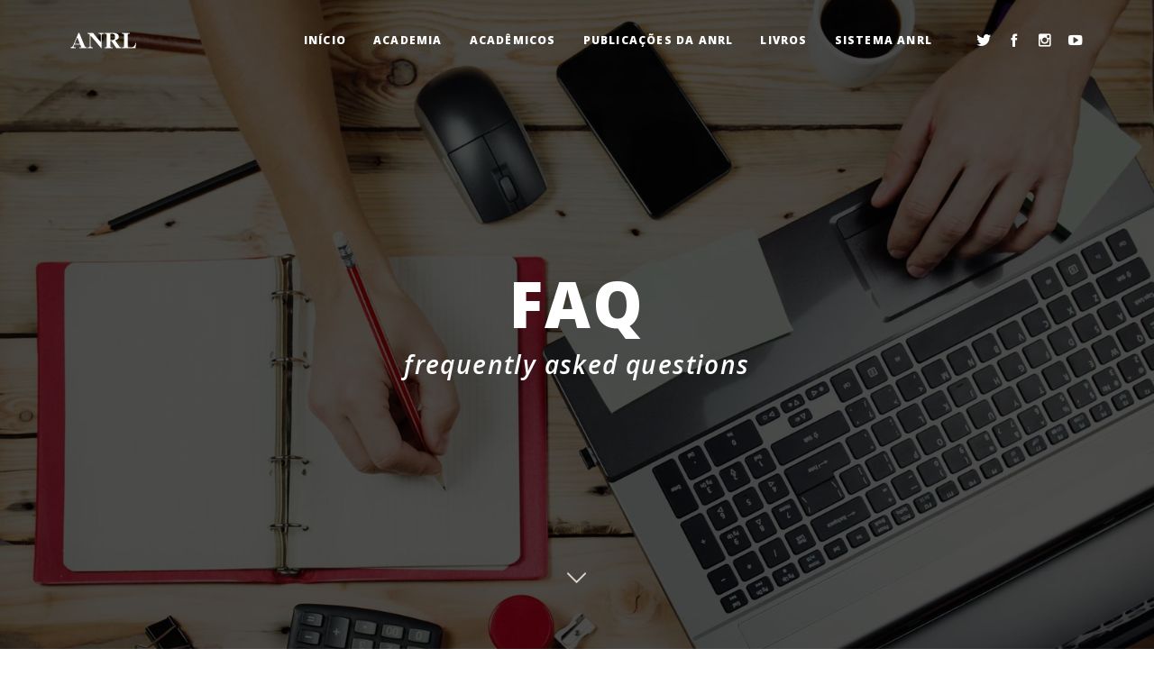

--- FILE ---
content_type: text/html; charset=UTF-8
request_url: https://anrl.org.br/faq/
body_size: 31219
content:
<!doctype html>

<!--[if lt IE 10]>
<html class="ie9 no-js grve-responsive" dir="ltr" lang="pt-BR"
	prefix="og: https://ogp.me/ns#" >
<![endif]-->
<!--[if (gt IE 9)|!(IE)]><!-->
<html class="no-js grve-responsive" dir="ltr" lang="pt-BR"
	prefix="og: https://ogp.me/ns#" >
<!--<![endif]-->
	<head>
		<meta charset="UTF-8">
				<link href="//anrl.org.br/wp-content/uploads/2021/11/ico.png" rel="icon" type="image/x-icon">
		
				<!-- allow pinned sites -->
		<link rel="pingback" href="https://anrl.org.br/xmlrpc.php">
		
		<title>FAQ - ANRL</title>

		<!-- All in One SEO 4.1.9.4 -->
		<meta name="description" content="How to Start with Osmosis How to install Osmosis?Before all else you must setup a WordPress version on your server. After downloading the package, you will have “Osmosis” folder and “Osmosis.zip” file inside the Theme package. You can either choose to upload the Theme to your server via ftp (just upload the folder “Osmosis” into" />
		<meta name="robots" content="max-image-preview:large" />
		<link rel="canonical" href="https://anrl.org.br/faq/" />
		<meta property="og:locale" content="pt_BR" />
		<meta property="og:site_name" content="ANRL - Academia Norte-Rio-Grandense de Letras" />
		<meta property="og:type" content="article" />
		<meta property="og:title" content="FAQ - ANRL" />
		<meta property="og:description" content="How to Start with Osmosis How to install Osmosis?Before all else you must setup a WordPress version on your server. After downloading the package, you will have “Osmosis” folder and “Osmosis.zip” file inside the Theme package. You can either choose to upload the Theme to your server via ftp (just upload the folder “Osmosis” into" />
		<meta property="og:url" content="https://anrl.org.br/faq/" />
		<meta property="article:published_time" content="2014-11-15T08:31:29+00:00" />
		<meta property="article:modified_time" content="2014-11-15T08:31:29+00:00" />
		<meta name="twitter:card" content="summary" />
		<meta name="twitter:title" content="FAQ - ANRL" />
		<meta name="twitter:description" content="How to Start with Osmosis How to install Osmosis?Before all else you must setup a WordPress version on your server. After downloading the package, you will have “Osmosis” folder and “Osmosis.zip” file inside the Theme package. You can either choose to upload the Theme to your server via ftp (just upload the folder “Osmosis” into" />
		<script type="application/ld+json" class="aioseo-schema">
			{"@context":"https:\/\/schema.org","@graph":[{"@type":"WebSite","@id":"https:\/\/anrl.org.br\/#website","url":"https:\/\/anrl.org.br\/","name":"ANRL","description":"Academia Norte-Rio-Grandense de Letras","inLanguage":"pt-BR","publisher":{"@id":"https:\/\/anrl.org.br\/#organization"}},{"@type":"Organization","@id":"https:\/\/anrl.org.br\/#organization","name":"ANRL","url":"https:\/\/anrl.org.br\/"},{"@type":"BreadcrumbList","@id":"https:\/\/anrl.org.br\/faq\/#breadcrumblist","itemListElement":[{"@type":"ListItem","@id":"https:\/\/anrl.org.br\/#listItem","position":1,"item":{"@type":"WebPage","@id":"https:\/\/anrl.org.br\/","name":"In\u00edcio","description":"Informes & Not\u00edcias CENTEN\u00c1RIO DE \u201cPRAIEIRA\u201d \u00c9 CELEBRADO COM ENCONTRO DO CHORO DO CA\u00c7U\u00c1, DODORA CARDOSO E PAULO TITO NA ANRL https:\/\/anrl.org.br\/wp-content\/uploads\/2023\/12\/Imagem-do-WhatsApp-de-2023-12-05-as-07.03.11_6a07efbd-723x1024.jpg 723 1024 ANRL ANRL https:\/\/anrl.org.br\/wp-content\/uploads\/2023\/12\/Imagem-do-WhatsApp-de-2023-12-05-as-07.03.11_6a07efbd-723x1024.jpg 5 de dezembro de 2023 5 de dezembro de 2023 5 de dezembro de 2023 0 0 A can\u00e7\u00e3o-hino \u201cPraieira \u2013 Serenata do Pescador\u201d, de Othoniel Menezes e","url":"https:\/\/anrl.org.br\/"},"nextItem":"https:\/\/anrl.org.br\/faq\/#listItem"},{"@type":"ListItem","@id":"https:\/\/anrl.org.br\/faq\/#listItem","position":2,"item":{"@type":"WebPage","@id":"https:\/\/anrl.org.br\/faq\/","name":"FAQ","description":"How to Start with Osmosis How to install Osmosis?Before all else you must setup a WordPress version on your server. After downloading the package, you will have \u201cOsmosis\u201d folder and \u201cOsmosis.zip\u201d file inside the Theme package. You can either choose to upload the Theme to your server via ftp (just upload the folder \u201cOsmosis\u201d into","url":"https:\/\/anrl.org.br\/faq\/"},"previousItem":"https:\/\/anrl.org.br\/#listItem"}]},{"@type":"WebPage","@id":"https:\/\/anrl.org.br\/faq\/#webpage","url":"https:\/\/anrl.org.br\/faq\/","name":"FAQ - ANRL","description":"How to Start with Osmosis How to install Osmosis?Before all else you must setup a WordPress version on your server. After downloading the package, you will have \u201cOsmosis\u201d folder and \u201cOsmosis.zip\u201d file inside the Theme package. You can either choose to upload the Theme to your server via ftp (just upload the folder \u201cOsmosis\u201d into","inLanguage":"pt-BR","isPartOf":{"@id":"https:\/\/anrl.org.br\/#website"},"breadcrumb":{"@id":"https:\/\/anrl.org.br\/faq\/#breadcrumblist"},"datePublished":"2014-11-15T08:31:29-02:00","dateModified":"2014-11-15T08:31:29-02:00"}]}
		</script>
		<!-- All in One SEO -->

<link rel='dns-prefetch' href='//cdnjs.cloudflare.com' />
<link rel='dns-prefetch' href='//fonts.googleapis.com' />
<link rel='dns-prefetch' href='//s.w.org' />
<link rel="alternate" type="application/rss+xml" title="Feed para ANRL &raquo;" href="https://anrl.org.br/feed/" />
<link rel="alternate" type="application/rss+xml" title="Feed de comentários para ANRL &raquo;" href="https://anrl.org.br/comments/feed/" />
<link rel="alternate" type="application/rss+xml" title="Feed de comentários para ANRL &raquo; FAQ" href="https://anrl.org.br/faq/feed/" />
<meta name="viewport" content="width=device-width, initial-scale=1, maximum-scale=1, user-scalable=no">
<meta name="application-name" content="ANRL">
		<!-- This site uses the Google Analytics by MonsterInsights plugin v8.10.0 - Using Analytics tracking - https://www.monsterinsights.com/ -->
		<!-- Note: MonsterInsights is not currently configured on this site. The site owner needs to authenticate with Google Analytics in the MonsterInsights settings panel. -->
					<!-- No UA code set -->
				<!-- / Google Analytics by MonsterInsights -->
				<script type="text/javascript">
			window._wpemojiSettings = {"baseUrl":"https:\/\/s.w.org\/images\/core\/emoji\/13.1.0\/72x72\/","ext":".png","svgUrl":"https:\/\/s.w.org\/images\/core\/emoji\/13.1.0\/svg\/","svgExt":".svg","source":{"concatemoji":"https:\/\/anrl.org.br\/wp-includes\/js\/wp-emoji-release.min.js?ver=5.8.12"}};
			!function(e,a,t){var n,r,o,i=a.createElement("canvas"),p=i.getContext&&i.getContext("2d");function s(e,t){var a=String.fromCharCode;p.clearRect(0,0,i.width,i.height),p.fillText(a.apply(this,e),0,0);e=i.toDataURL();return p.clearRect(0,0,i.width,i.height),p.fillText(a.apply(this,t),0,0),e===i.toDataURL()}function c(e){var t=a.createElement("script");t.src=e,t.defer=t.type="text/javascript",a.getElementsByTagName("head")[0].appendChild(t)}for(o=Array("flag","emoji"),t.supports={everything:!0,everythingExceptFlag:!0},r=0;r<o.length;r++)t.supports[o[r]]=function(e){if(!p||!p.fillText)return!1;switch(p.textBaseline="top",p.font="600 32px Arial",e){case"flag":return s([127987,65039,8205,9895,65039],[127987,65039,8203,9895,65039])?!1:!s([55356,56826,55356,56819],[55356,56826,8203,55356,56819])&&!s([55356,57332,56128,56423,56128,56418,56128,56421,56128,56430,56128,56423,56128,56447],[55356,57332,8203,56128,56423,8203,56128,56418,8203,56128,56421,8203,56128,56430,8203,56128,56423,8203,56128,56447]);case"emoji":return!s([10084,65039,8205,55357,56613],[10084,65039,8203,55357,56613])}return!1}(o[r]),t.supports.everything=t.supports.everything&&t.supports[o[r]],"flag"!==o[r]&&(t.supports.everythingExceptFlag=t.supports.everythingExceptFlag&&t.supports[o[r]]);t.supports.everythingExceptFlag=t.supports.everythingExceptFlag&&!t.supports.flag,t.DOMReady=!1,t.readyCallback=function(){t.DOMReady=!0},t.supports.everything||(n=function(){t.readyCallback()},a.addEventListener?(a.addEventListener("DOMContentLoaded",n,!1),e.addEventListener("load",n,!1)):(e.attachEvent("onload",n),a.attachEvent("onreadystatechange",function(){"complete"===a.readyState&&t.readyCallback()})),(n=t.source||{}).concatemoji?c(n.concatemoji):n.wpemoji&&n.twemoji&&(c(n.twemoji),c(n.wpemoji)))}(window,document,window._wpemojiSettings);
		</script>
		<style type="text/css">
img.wp-smiley,
img.emoji {
	display: inline !important;
	border: none !important;
	box-shadow: none !important;
	height: 1em !important;
	width: 1em !important;
	margin: 0 .07em !important;
	vertical-align: -0.1em !important;
	background: none !important;
	padding: 0 !important;
}
</style>
	<link rel='stylesheet' id='wp-block-library-css'  href='https://anrl.org.br/wp-includes/css/dist/block-library/style.min.css?ver=5.8.12' type='text/css' media='all' />
<link rel='stylesheet' id='contact-form-7-css'  href='https://anrl.org.br/wp-content/plugins/contact-form-7/includes/css/styles.css?ver=5.5.6' type='text/css' media='all' />
<link rel='stylesheet' id='go-pricing-styles-css'  href='https://anrl.org.br/wp-content/plugins/go_pricing/assets/css/go_pricing_styles.css?ver=3.3.19' type='text/css' media='all' />
<link rel='stylesheet' id='grve-awesome-fonts-css'  href='https://anrl.org.br/wp-content/themes/osmosis/css/font-awesome.min.css?ver=4.6.3' type='text/css' media='all' />
<link rel='stylesheet' id='grve-basic-css'  href='https://anrl.org.br/wp-content/themes/osmosis/css/basic.css?ver=4.3.3' type='text/css' media='all' />
<link rel='stylesheet' id='grve-grid-css'  href='https://anrl.org.br/wp-content/themes/osmosis/css/grid.css?ver=4.3.3' type='text/css' media='all' />
<link rel='stylesheet' id='grve-theme-style-css'  href='https://anrl.org.br/wp-content/themes/osmosis/css/theme-style.css?ver=4.3.3' type='text/css' media='all' />
<link rel='stylesheet' id='grve-elements-css'  href='https://anrl.org.br/wp-content/themes/osmosis/css/elements.css?ver=4.3.3' type='text/css' media='all' />
<link rel='stylesheet' id='grve-responsive-css'  href='https://anrl.org.br/wp-content/themes/osmosis/css/responsive.css?ver=4.3.3' type='text/css' media='all' />
<link rel='stylesheet' id='js_composer_front-css'  href='https://anrl.org.br/wp-content/plugins/js_composer/assets/css/js_composer.min.css?ver=6.7.0' type='text/css' media='all' />
<link rel='stylesheet' id='redux-google-fonts-grve_osmosis_options-css'  href='https://fonts.googleapis.com/css?family=Open+Sans%3A400%2C800%2C600%2C700%2C600italic%2C300&#038;ver=1639671709' type='text/css' media='all' />
<script type='text/javascript' src='https://anrl.org.br/wp-includes/js/jquery/jquery.min.js?ver=3.6.0' id='jquery-core-js'></script>
<script type='text/javascript' src='https://anrl.org.br/wp-includes/js/jquery/jquery-migrate.min.js?ver=3.3.2' id='jquery-migrate-js'></script>
<script type='text/javascript' id='gw-tweenmax-js-before'>
var oldGS=window.GreenSockGlobals,oldGSQueue=window._gsQueue,oldGSDefine=window._gsDefine;window._gsDefine=null;delete(window._gsDefine);var gwGS=window.GreenSockGlobals={};
</script>
<script type='text/javascript' src='https://cdnjs.cloudflare.com/ajax/libs/gsap/1.11.2/TweenMax.min.js' id='gw-tweenmax-js'></script>
<script type='text/javascript' id='gw-tweenmax-js-after'>
try{window.GreenSockGlobals=null;window._gsQueue=null;window._gsDefine=null;delete(window.GreenSockGlobals);delete(window._gsQueue);delete(window._gsDefine);window.GreenSockGlobals=oldGS;window._gsQueue=oldGSQueue;window._gsDefine=oldGSDefine;}catch(e){}
</script>
<script type='text/javascript' src='https://anrl.org.br/wp-content/themes/osmosis/js/modernizr.custom.js?ver=2.8.3' id='modernizr-js'></script>
<link rel="https://api.w.org/" href="https://anrl.org.br/wp-json/" /><link rel="alternate" type="application/json" href="https://anrl.org.br/wp-json/wp/v2/pages/2738" /><link rel="EditURI" type="application/rsd+xml" title="RSD" href="https://anrl.org.br/xmlrpc.php?rsd" />
<link rel="wlwmanifest" type="application/wlwmanifest+xml" href="https://anrl.org.br/wp-includes/wlwmanifest.xml" /> 
<meta name="generator" content="WordPress 5.8.12" />
<link rel='shortlink' href='https://anrl.org.br/?p=2738' />
<link rel="alternate" type="application/json+oembed" href="https://anrl.org.br/wp-json/oembed/1.0/embed?url=https%3A%2F%2Fanrl.org.br%2Ffaq%2F" />
<link rel="alternate" type="text/xml+oembed" href="https://anrl.org.br/wp-json/oembed/1.0/embed?url=https%3A%2F%2Fanrl.org.br%2Ffaq%2F&#038;format=xml" />
<!-- Dynamic css -->
<style type="text/css">
 body { font-size: 14px; font-family: "Open Sans"; font-weight: 400; } input[type='text'], input[type='input'], input[type='password'], input[type='email'], input[type='number'], input[type='date'], input[type='url'], input[type='tel'], input[type='search'], textarea, select { font-family: "Open Sans"; } #grve-header .grve-logo.grve-logo-text a { font-family: "Open Sans"; font-weight: 400; font-style: normal; font-size: 18px; text-transform: uppercase; } #grve-header #grve-main-menu ul li ul li a { font-family: "Open Sans"; font-weight: 600; font-style: normal; font-size: 11px; text-transform: uppercase; } #grve-header #grve-main-menu > ul > li > a, #grve-header .grve-responsive-menu-text { font-family: "Open Sans"; font-weight: 800; font-style: normal; font-size: 12px; text-transform: uppercase; } h1, .grve-h1, .woocommerce h1.grve-widget-title { font-family: "Open Sans"; font-weight: 600; font-style: normal; font-size: 48px; text-transform: none; } h2, .grve-h2, .woocommerce h2.grve-widget-title { font-family: "Open Sans"; font-weight: 600; font-style: normal; font-size: 36px; text-transform: none; } h3, .grve-h3 { font-family: "Open Sans"; font-weight: 600; font-style: normal; font-size: 30px; text-transform: none; } h4, .grve-h4, .woocommerce h1 { font-family: "Open Sans"; font-weight: 600; font-style: normal; font-size: 24px; text-transform: none; } h5, .grve-h5, #reply-title, .grve-product-name, .woocommerce h2, .woocommerce-billing-fields h3, #order_review_heading { font-family: "Open Sans"; font-weight: 600; font-style: normal; font-size: 20px; text-transform: none; } h6, .grve-h6, .mfp-title, .woocommerce table.shop_table th, .woocommerce-page table.shop_table th, .woocommerce div.product .woocommerce-tabs ul.tabs li a, .woocommerce #content div.product .woocommerce-tabs ul.tabs li a, .woocommerce-page div.product .woocommerce-tabs ul.tabs li a, .woocommerce-page #content div.product .woocommerce-tabs ul.tabs li a { font-family: "Open Sans"; font-weight: 600; font-style: normal; font-size: 14px; text-transform: none; } #grve-page-title .grve-title { font-family: "Open Sans"; font-weight: 700; font-style: normal; font-size: 60px; text-transform: uppercase; } #grve-page-title .grve-description { font-family: "Open Sans"; font-weight: 600; font-style: italic; font-size: 24px; text-transform: none; } #grve-portfolio-title .grve-title { font-family: "Open Sans"; font-weight: 700; font-style: normal; font-size: 60px; text-transform: uppercase; } #grve-portfolio-title .grve-description { font-family: "Open Sans"; font-weight: 600; font-style: italic; font-size: 24px; text-transform: none; } #grve-product-title .grve-title { font-family: "Open Sans"; font-weight: 700; font-style: normal; font-size: 60px; text-transform: uppercase; } #grve-post-title .grve-title, #grve-main-content.grve-simple-style .grve-post-simple-title { font-family: "Open Sans"; font-weight: 700; font-style: normal; font-size: 40px; text-transform: uppercase; } #grve-header[data-fullscreen='no'] #grve-feature-section .grve-title { font-family: "Open Sans"; font-weight: 700; font-style: normal; font-size: 60px; text-transform: uppercase; } #grve-header[data-fullscreen='no'] #grve-feature-section .grve-description { font-family: "Open Sans"; font-weight: 600; font-style: italic; font-size: 24px; text-transform: none; } #grve-header[data-fullscreen='yes'] #grve-feature-section .grve-title { font-family: "Open Sans"; font-weight: 800; font-style: normal; font-size: 70px; text-transform: uppercase; } #grve-header[data-fullscreen='yes'] #grve-feature-section .grve-description { font-family: "Open Sans"; font-weight: 600; font-style: italic; font-size: 28px; text-transform: none; } .grve-leader-text p, p.grve-leader-text { font-family: "Open Sans"; font-weight: 300; font-style: normal; font-size: 28px; text-transform: none; } .grve-subtitle p, .grve-subtitle, .grve-accordion .grve-title, .grve-toggle .grve-title, blockquote, .woocommerce div.product span.price, .woocommerce div.product p.price, .woocommerce #content div.product span.price, .woocommerce #content div.product p.price, .woocommerce-page div.product span.price, .woocommerce-page div.product p.price, .woocommerce-page #content div.product span.price, .woocommerce-page #content div.product p.price { font-family: "Open Sans"; font-weight: 400; font-style: normal; font-size: 18px; text-transform: none; } .grve-small-text, small, #grve-meta-bar .grve-meta-elements a, #grve-meta-bar .grve-meta-elements li.grve-field-date, #grve-anchor-menu a, .grve-tags, .grve-categories, #grve-post-title #grve-social-share ul li .grve-like-counter, #grve-portfolio-bar #grve-social-share ul li .grve-like-counter, .grve-blog .grve-like-counter, .grve-blog .grve-post-author, .grve-blog .grve-post-date, .grve-pagination ul li, #grve-header-options ul.grve-options a span, .grve-pagination .grve-icon-nav-right, .grve-pagination .grve-icon-nav-left, #grve-comments .grve-comment-item .grve-comment-date, #grve-comments .comment-reply-link, #grve-comments .comment-edit-link, .grve-newsletter label, #grve-footer-bar .grve-social li, #grve-footer-bar .grve-copyright, #grve-footer-bar #grve-second-menu, #grve-share-modal .grve-social li a, #grve-language-modal .grve-language li a, .grve-bar-title, .grve-percentage, .grve-tabs-title li, .grve-pricing-table ul li, .logged-in-as, .widget.widget_recent_entries li span.post-date, cite, label, .grve-testimonial-name, .grve-hr .grve-divider-backtotop, .grve-slider-item .grve-slider-content span.grve-title, .grve-gallery figure figcaption .grve-caption, .widget.widget_calendar caption, .widget .rss-date, .widget.widget_tag_cloud a, .grve-widget.grve-latest-news .grve-latest-news-date, .grve-widget.grve-comments .grve-comment-date, .wpcf7-form p, .wpcf7-form .grve-one-third, .wpcf7-form .grve-one-half, .mfp-counter, .grve-related-post .grve-caption, .grve-comment-nav ul li a, .grve-portfolio .grve-like-counter span, .grve-portfolio .grve-portfolio-btns, .grve-portfolio .grve-filter, .grve-blog .grve-filter, .grve-image-hover .grve-caption, .grve-portfolio .grve-hover-style-2 figcaption .grve-caption, ul.grve-fields li, .grve-team-social li a, .grve-carousel-wrapper .grve-post-item .grve-caption, .grve-blog .grve-like-counter span, .grve-blog .grve-post-comments span, .grve-add-cart, .grve-map-infotext p, a.grve-infotext-link, #grve-meta-responsive, .woocommerce span.onsale, .woocommerce nav.woocommerce-pagination ul li, .woocommerce #content nav.woocommerce-pagination ul li, .woocommerce-page nav.woocommerce-pagination ul li, .woocommerce-page #content nav.woocommerce-pagination ul li, .woocommerce .woocommerce-result-count, .woocommerce-page .woocommerce-result-count, .woocommerce-review-link, .product_meta, table.shop_table td.product-name, .woocommerce .related h2, .woocommerce .upsells.products h2, .woocommerce-page .related h2, .woocommerce-page .upsells.products h2, .woocommerce .cross-sells h2, .woocommerce .cart_totals h2, .woocommerce .shipping-calculator-button, .woocommerce-page .shipping-calculator-button, .woocommerce-info:not(.woocommerce-Message), #grve-shop-modal .cart_list.product_list_widget li a, .woocommerce .widget_price_filter .price_slider_amount, .woocommerce-page .widget_price_filter .price_slider_amount, .woocommerce ul.cart_list li a, .woocommerce ul.product_list_widget li a, .woocommerce-page ul.cart_list li a, .woocommerce-page ul.product_list_widget li a, .woocommerce.widget_product_tag_cloud .tagcloud a, .grve-menu-description { font-family: "Open Sans"; font-weight: 700; font-style: normal; font-size: 10px !important; text-transform: uppercase; } .grve-team-social.grve-team-social-icon li a { font-size: 12px !important; } .grve-author-info .grve-read-more, .more-link, .grve-read-more, .grve-blog.grve-isotope[data-type='pint-blog'] .grve-isotope-item .grve-media-content .grve-read-more span, .grve-newsletter input[type='submit'], .grve-search button[type='submit'], #grve-above-footer .grve-social li, .grve-btn, input[type='submit'], input[type='reset'], input[type='button'], button, .woocommerce a.button, .woocommerce button.button, .woocommerce input.button, .woocommerce #respond input#submit, .woocommerce #content input.button, .woocommerce-page a.button, .woocommerce-page button.button, .woocommerce-page input.button, .woocommerce-page #respond input#submit, .woocommerce-page #content input.button, #grve-shop-modal a.button { font-family: "Open Sans"; font-weight: 700; font-style: normal; font-size: 11px !important; text-transform: uppercase; } #grve-main-content .vc_tta-tab > a, #grve-main-content .vc_tta-panel-title { font-family: "Open Sans"; font-weight: 700; font-style: normal; font-size: 10px !important; text-transform: uppercase; } #grve-main-content .vc_tta-accordion .vc_tta-panel-title { font-family: "Open Sans"; font-weight: 400; font-style: normal; font-size: 18px !important; text-transform: none; } 
</style><!-- Dynamic css -->
<style type="text/css">
 #grve-top-bar { line-height: 40px; background-color: #ffffff; color: #dedede; } #grve-top-bar a { color: #dedede; } #grve-top-bar a:hover { color: #303030; } #grve-top-bar .grve-language ul li a, #grve-top-bar .grve-top-bar-menu ul.sub-menu { background-color: #303030; color: #a2a2a2; } #grve-top-bar .grve-language ul li a:hover { background-color: #f7c05c; color: #ffffff; } #grve-header[data-overlap='yes'][data-header-position='above-feature'][data-topbar='yes'] #grve-header-wrapper, #grve-header[data-overlap='yes'][data-header-position='above-feature'][data-topbar='yes'] #grve-inner-header { top: 40px; } #grve-top-bar, #grve-top-bar ul li.grve-topbar-item ul li a, #grve-top-bar ul.grve-bar-content, #grve-top-bar ul.grve-bar-content > li { border-color: #f0f0f0 !important; } #grve-header #grve-inner-header { height: 90px; line-height: 90px; } #grve-header #grve-header-wrapper { height: 90px; } #grve-header #grve-inner-header .grve-logo img { max-height: 90px; } #grve-header #grve-header-options a.grve-open-button, #grve-header #grve-header-options a .grve-icon { width: 70px; height: 70px; line-height: 70px; } #grve-header[data-safebutton='right'] #grve-header-options { right: 0px; } #grve-header[data-safebutton='left'] #grve-header-options { left: 20px; } #grve-header .grve-menu-options { height: 90px; line-height: 90px; } #grve-header #grve-header-options .grve-options-wrapper, #grve-header #grve-header-options ul.grve-options li a .grve-icon::before { width: 70px; } #grve-header #grve-header-options ul.grve-options { line-height: 70px; } #grve-header #grve-header-options ul.grve-options li a { padding-left: 70px; } #grve-main-menu-responsive { color: #a2a2a2; background-color: #303030; } #grve-main-menu-responsive li a { color: #a2a2a2; background-color: #303030; } #grve-main-menu-responsive li a:hover { color: #ffffff; } #grve-main-menu-responsive ul li.current-menu-item > a, #grve-main-menu-responsive ul li.current-menu-parent > a, #grve-main-menu-responsive ul li.current_page_item > a, #grve-main-menu-responsive ul li.current_page_ancestor > a { color: #ffffff; } #grve-main-menu-responsive .grve-close-menu-button { color: #ffffff; background-color: #f7c05c; } #grve-main-menu-responsive .grve-menu-options li a { color: #a2a2a2 !important; } #grve-main-menu-responsive ul li a .label { color: #ffffff; background-color: #f7c05c; } #grve-main-menu-responsive.grve-style-2 .grve-more-btn:before, #grve-main-menu-responsive.grve-style-2 .grve-more-btn:after { background-color: #a2a2a2; } #grve-main-menu-responsive.grve-style-2 .grve-more-btn.close:before, #grve-main-menu-responsive.grve-style-2 .grve-more-btn.close:after { background-color: #ffffff; } #grve-header.grve-default #grve-inner-header, #grve-header.grve-default[data-sticky-header='shrink'] { background-color: rgba(255,255,255,1); } #grve-header.grve-default #grve-main-menu > ul > li > a, #grve-header.grve-default .grve-menu-options li a, #grve-header.grve-default .grve-logo.grve-logo-text a, #grve-header.grve-default .grve-responsive-menu-text { color: #7a7a7a; } #grve-header.grve-default .grve-menu-button-line { background-color: #7a7a7a; } #grve-header[data-menu-type='simply'].grve-default #grve-main-menu > ul > li.current-menu-item > a, #grve-header[data-menu-type='simply'].grve-default #grve-main-menu > ul > li.current-menu-parent > a, #grve-header[data-menu-type='simply'].grve-default #grve-main-menu > ul > li.current_page_item > a, #grve-header[data-menu-type='simply'].grve-default #grve-main-menu > ul > li.current_page_ancestor > a, #grve-header[data-menu-type='simply'].grve-default #grve-main-menu > ul > li:hover > a, #grve-header[data-menu-type='simply'].grve-default #grve-main-menu > ul > li.current-menu-ancestor > a, #grve-header[data-menu-type='simply'].grve-default #grve-main-menu > ul > li.active > a, #grve-header.grve-default .grve-menu-options li a:hover { color: #eaae40; } #grve-header[data-menu-type='button'].grve-default #grve-main-menu > ul > li.current-menu-item > a, #grve-header[data-menu-type='button'].grve-default #grve-main-menu > ul > li.current-menu-parent > a, #grve-header[data-menu-type='button'].grve-default #grve-main-menu > ul > li.current_page_item > a, #grve-header[data-menu-type='button'].grve-default #grve-main-menu > ul > li.current_page_ancestor > a, #grve-header[data-menu-type='button'].grve-default #grve-main-menu > ul > li.active > a, #grve-header[data-menu-type='button'].grve-default #grve-main-menu > ul > li:hover > a, #grve-header.grve-default .grve-menu-options li a .grve-purchased-items { color: #ffffff; background-color: #f7c05c; } #grve-header[data-menu-type='box'].grve-default #grve-main-menu > ul > li.current-menu-item > a, #grve-header[data-menu-type='box'].grve-default #grve-main-menu > ul > li.current-menu-parent > a, #grve-header[data-menu-type='box'].grve-default #grve-main-menu > ul > li.current_page_item > a, #grve-header[data-menu-type='box'].grve-default #grve-main-menu > ul > li.current_page_ancestor > a, #grve-header[data-menu-type='box'].grve-default #grve-main-menu > ul > li.active > a, #grve-header[data-menu-type='box'].grve-default #grve-main-menu > ul > li:hover > a { color: #ffffff; background-color: #f7c05c; } #grve-header.grve-default #grve-main-menu ul li ul a, #grve-header.grve-default #grve-header-options ul.grve-options a, #grve-header.grve-default #grve-main-menu ul li a:hover .label, #grve-header.grve-default #grve-main-menu > ul > li.megamenu > ul > li > a:hover, #grve-header.grve-default #grve-main-menu > ul > li.megamenu > ul { color: #a2a2a2; background-color: #303030; } #grve-header.grve-default #grve-main-menu ul li.current-menu-item > a, #grve-header.grve-default #grve-main-menu > ul > li.megamenu > ul > li > a { color: #ffffff; } #grve-header.grve-default #grve-main-menu ul li ul a:hover, #grve-header.grve-default #grve-header-options ul.grve-options a:hover, #grve-header.grve-default #grve-main-menu ul li a .label { color: #ffffff; background-color: #f7c05c; } #grve-header.grve-default #grve-main-menu > ul > li.megamenu > ul > li { border-color: #4e4e4e; } #grve-header.grve-default #grve-header-options > li > a.grve-open-button, #grve-language-modal .grve-language li a:hover, #grve-language-modal .grve-language li a.active, #grve-share-modal .grve-social li a:hover { color: #ffffff; background-color: rgba(48,48,48,1); } #grve-header.grve-default #grve-header-options > li:hover > a.grve-open-button { color: #ffffff; background-color: rgba(48,48,48,1); } #grve-header.grve-light #grve-inner-header, #grve-header.grve-light[data-sticky-header='shrink'] { background-color: rgba(67,67,67,0); } #grve-header.grve-light #grve-main-menu > ul > li > a, #grve-header.grve-light .grve-menu-options li a, #grve-header.grve-light .grve-logo.grve-logo-text a, #grve-header.grve-light .grve-responsive-menu-text { color: #ffffff; } #grve-header.grve-light .grve-menu-button-line { background-color: #ffffff; } #grve-header[data-menu-type='simply'].grve-light #grve-main-menu > ul > li.current-menu-item > a, #grve-header[data-menu-type='simply'].grve-light #grve-main-menu > ul > li.current-menu-parent > a, #grve-header[data-menu-type='simply'].grve-light #grve-main-menu > ul > li.current_page_item > a, #grve-header[data-menu-type='simply'].grve-light #grve-main-menu > ul > li.current_page_ancestor > a, #grve-header[data-menu-type='simply'].grve-light #grve-main-menu > ul > li.active > a, #grve-header[data-menu-type='simply'].grve-light #grve-main-menu > ul > li:hover > a, #grve-header[data-menu-type='simply'].grve-light #grve-main-menu > ul > li.current-menu-ancestor > a, #grve-header.grve-light .grve-menu-options li a:hover { color: #eaae40; } #grve-header[data-menu-type='button'].grve-light #grve-main-menu > ul > li.current-menu-item > a, #grve-header[data-menu-type='button'].grve-light #grve-main-menu > ul > li.current-menu-parent > a, #grve-header[data-menu-type='button'].grve-light #grve-main-menu > ul > li.current_page_item > a, #grve-header[data-menu-type='button'].grve-light #grve-main-menu > ul > li.current_page_ancestor > a, #grve-header[data-menu-type='button'].grve-light #grve-main-menu > ul > li.active > a, #grve-header[data-menu-type='button'].grve-light #grve-main-menu > ul > li:hover > a, #grve-header.grve-light .grve-menu-options li a .grve-purchased-items { color: #ffffff; background-color: #f7c05c; } #grve-header[data-menu-type='box'].grve-light #grve-main-menu > ul > li.current-menu-item > a, #grve-header[data-menu-type='box'].grve-light #grve-main-menu > ul > li.current-menu-parent > a, #grve-header[data-menu-type='box'].grve-light #grve-main-menu > ul > li.current_page_item > a, #grve-header[data-menu-type='box'].grve-light #grve-main-menu > ul > li.current_page_ancestor > a, #grve-header[data-menu-type='box'].grve-light #grve-main-menu > ul > li.active > a, #grve-header[data-menu-type='box'].grve-light #grve-main-menu > ul > li:hover > a { color: #ffffff; background-color: #f7c05c; } #grve-header.grve-light #grve-main-menu ul li ul a, #grve-header.grve-light #grve-header-options ul.grve-options a, #grve-header.grve-light #grve-main-menu ul li a:hover .label, #grve-header.grve-light #grve-main-menu > ul > li.megamenu > ul > li > a:hover, #grve-header.grve-light #grve-main-menu > ul > li.megamenu > ul { color: #a2a2a2; background-color: #303030; } #grve-header.grve-light #grve-main-menu ul li.current-menu-item > a, #grve-header.grve-light #grve-main-menu > ul > li.megamenu > ul > li > a { color: #ffffff; } #grve-header.grve-light #grve-main-menu ul li ul a:hover, #grve-header.grve-light #grve-header-options ul.grve-options a:hover, #grve-header.grve-light #grve-main-menu ul li a .label { color: #ffffff; background-color: #f7c05c; } #grve-header.grve-light #grve-main-menu > ul > li.megamenu > ul > li { border-color: #4e4e4e; } #grve-header.grve-light #grve-header-options > li > a.grve-open-button { color: #ffffff; background-color: rgba(48,48,48,1); } #grve-header.grve-light #grve-header-options > li:hover > a.grve-open-button { color: #ffffff; background-color: rgba(48,48,48,1); } #grve-header.grve-dark #grve-inner-header, #grve-header.grve-light[data-sticky-header='shrink'] { background-color: rgba(255,255,255,0); } #grve-header.grve-dark #grve-main-menu > ul > li > a, #grve-header.grve-dark .grve-menu-options li a, #grve-header.grve-dark .grve-logo.grve-logo-text a, #grve-header.grve-dark .grve-responsive-menu-text { color: #7a7a7a; } #grve-header.grve-dark .grve-menu-button-line { background-color: #7a7a7a; } #grve-header[data-menu-type='simply'].grve-dark #grve-main-menu > ul > li.current-menu-item > a, #grve-header[data-menu-type='simply'].grve-dark #grve-main-menu > ul > li.current-menu-parent > a, #grve-header[data-menu-type='simply'].grve-dark #grve-main-menu > ul > li.current_page_item > a, #grve-header[data-menu-type='simply'].grve-dark #grve-main-menu > ul > li.current_page_ancestor > a, #grve-header[data-menu-type='simply'].grve-dark #grve-main-menu > ul > li.active > a, #grve-header[data-menu-type='simply'].grve-dark #grve-main-menu > ul > li:hover > a, #grve-header[data-menu-type='simply'].grve-dark #grve-main-menu > ul > li.current-menu-ancestor > a, #grve-header.grve-dark .grve-menu-options li a:hover { color: #eaae40; } #grve-header[data-menu-type='button'].grve-dark #grve-main-menu > ul > li.current-menu-item > a, #grve-header[data-menu-type='button'].grve-dark #grve-main-menu > ul > li.current-menu-parent > a, #grve-header[data-menu-type='button'].grve-dark #grve-main-menu > ul > li.current_page_item > a, #grve-header[data-menu-type='button'].grve-dark #grve-main-menu > ul > li.current_page_ancestor > a, #grve-header[data-menu-type='button'].grve-dark #grve-main-menu > ul > li.active > a, #grve-header[data-menu-type='button'].grve-dark #grve-main-menu > ul > li:hover > a, #grve-header.grve-dark .grve-menu-options li a .grve-purchased-items { color: #ffffff; background-color: #f7c05c; } #grve-header[data-menu-type='box'].grve-dark #grve-main-menu > ul > li.current-menu-item > a, #grve-header[data-menu-type='box'].grve-dark #grve-main-menu > ul > li.current-menu-parent > a, #grve-header[data-menu-type='box'].grve-dark #grve-main-menu > ul > li.current_page_item > a, #grve-header[data-menu-type='box'].grve-dark #grve-main-menu > ul > li.current_page_ancestor > a, #grve-header[data-menu-type='box'].grve-dark #grve-main-menu > ul > li.active > a, #grve-header[data-menu-type='box'].grve-dark #grve-main-menu > ul > li:hover > a { color: #ffffff; background-color: #f7c05c; } #grve-header.grve-dark #grve-main-menu ul li ul a, #grve-header.grve-dark #grve-header-options ul.grve-options a, #grve-header.grve-dark #grve-main-menu ul li a:hover .label, #grve-header.grve-dark #grve-main-menu > ul > li.megamenu > ul > li > a:hover, #grve-header.grve-dark #grve-main-menu > ul > li.megamenu > ul { color: #a2a2a2; background-color: #303030; } #grve-header.grve-dark #grve-main-menu ul li.current-menu-item > a, #grve-header.grve-dark #grve-main-menu > ul > li.megamenu > ul > li > a { color: #ffffff; } #grve-header.grve-dark #grve-main-menu ul li ul a:hover, #grve-header.grve-dark #grve-header-options ul.grve-options a:hover, #grve-header.grve-dark #grve-main-menu ul li a .label { color: #ffffff; background-color: #f7c05c; } #grve-header.grve-dark #grve-main-menu > ul > li.megamenu > ul > li { border-color: #4e4e4e; } #grve-header.grve-dark #grve-header-options > li > a.grve-open-button { color: #ffffff; background-color: rgba(48,48,48,1); } #grve-header.grve-dark #grve-header-options > li:hover > a.grve-open-button { color: #ffffff; background-color: rgba(48,48,48,1); } #grve-header.grve-default.grve-header-sticky #grve-inner-header, #grve-header.grve-light.grve-header-sticky #grve-inner-header, #grve-header.grve-dark.grve-header-sticky #grve-inner-header { background-color: rgba(255,255,255,1); } #grve-header[data-sticky-header='advanced'][data-safebutton='right'].grve-header-sticky #grve-inner-header .grve-container { padding-right: 70px; } #grve-header[data-sticky-header='advanced'][data-safebutton='left'].grve-header-sticky #grve-inner-header .grve-container { padding-left: 70px; } /* Sticky Logo */ #grve-header.grve-header-sticky .grve-logo a.grve-sticky { display: inline-block; } #grve-header.grve-header-sticky #grve-main-menu > ul > li > a, #grve-header.grve-header-sticky .grve-menu-options li a, #grve-header.grve-header-sticky .grve-logo.grve-logo-text a, #grve-header.grve-header-sticky .grve-responsive-menu-text { color: #7a7a7a; } #grve-header.grve-header-sticky .grve-menu-button-line { background-color: #7a7a7a; } /* Sticky Simply Menu Type */ #grve-header[data-menu-type='simply'].grve-header-sticky #grve-main-menu > ul > li.current-menu-item > a, #grve-header[data-menu-type='simply'].grve-header-sticky #grve-main-menu > ul > li.current-menu-parent > a, #grve-header[data-menu-type='simply'].grve-header-sticky #grve-main-menu > ul > li.current_page_item > a, #grve-header[data-menu-type='simply'].grve-header-sticky #grve-main-menu > ul > li.current_page_ancestor > a, #grve-header[data-menu-type='simply'].grve-header-sticky #grve-main-menu > ul > li.active > a, #grve-header[data-menu-type='simply'].grve-header-sticky #grve-main-menu > ul > li:hover > a, #grve-header[data-menu-type='simply'].grve-header-sticky #grve-main-menu > ul > li.current-menu-ancestor > a, #grve-header.grve-header-sticky .grve-menu-options li a:hover { color: #eaae40; } /* Sticky Button Menu Type */ #grve-header[data-menu-type='button'].grve-header-sticky #grve-main-menu > ul > li.current-menu-item > a, #grve-header[data-menu-type='button'].grve-header-sticky #grve-main-menu > ul > li.current-menu-parent > a, #grve-header[data-menu-type='button'].grve-header-sticky #grve-main-menu > ul > li.current_page_item > a, #grve-header[data-menu-type='button'].grve-header-sticky #grve-main-menu > ul > li.current_page_ancestor > a, #grve-header[data-menu-type='button'].grve-header-sticky #grve-main-menu > ul > li.active > a, #grve-header[data-menu-type='button'].grve-header-sticky #grve-main-menu > ul > li:hover > a, #grve-header.grve-header-sticky .grve-menu-options li a .grve-purchased-items { color: #ffffff; background-color: #f7c05c; } /* Sticky Box Menu Type */ #grve-header[data-menu-type='box'].grve-header-sticky #grve-main-menu > ul > li.current-menu-item > a, #grve-header[data-menu-type='box'].grve-header-sticky #grve-main-menu > ul > li.current-menu-parent > a, #grve-header[data-menu-type='box'].grve-header-sticky #grve-main-menu > ul > li.current_page_item > a, #grve-header[data-menu-type='box'].grve-header-sticky #grve-main-menu > ul > li.current_page_ancestor > a, #grve-header[data-menu-type='box'].grve-header-sticky #grve-main-menu > ul > li.active > a, #grve-header[data-menu-type='box'].grve-header-sticky #grve-main-menu > ul > li:hover > a { color: #ffffff; background-color: #f7c05c; } /* Sticky Submenu Colors */ #grve-header.grve-header-sticky #grve-main-menu ul li ul a, #grve-header.grve-header-sticky #grve-header-options ul.grve-options a, #grve-header.grve-header-sticky #grve-main-menu ul li a:hover .label, #grve-header.grve-header-sticky #grve-main-menu > ul > li.megamenu > ul > li > a:hover, #grve-header.grve-header-sticky #grve-main-menu > ul > li.megamenu > ul { color: #a2a2a2; background-color: #303030; } #grve-header.grve-header-sticky #grve-main-menu ul li.current-menu-item > a, #grve-header.grve-header-sticky #grve-main-menu > ul > li.megamenu > ul > li > a { color: #ffffff; } #grve-header.grve-header-sticky #grve-main-menu > ul > li.megamenu > ul > li, #grve-header.grve-header-sticky #grve-main-menu ul li.divider { color: #a2a2a2; } #grve-header.grve-header-sticky #grve-main-menu ul li ul a:hover, #grve-header.grve-header-sticky #grve-header-options ul.grve-options a:hover, #grve-header.grve-header-sticky #grve-main-menu ul li a .label { color: #ffffff; background-color: #f7c05c; } #grve-header.grve-header-sticky #grve-main-menu > ul > li.megamenu > ul > li { border-color: #4e4e4e; } #grve-header.grve-header-sticky #grve-header-options > li > a.grve-open-button { color: #ffffff; background-color: rgba(48,48,48,1); } #grve-header.grve-header-sticky #grve-header-options > li:hover > a.grve-open-button { color: #ffffff; background-color: rgba(48,48,48,1); } #grve-header[data-logo-background='colored'].grve-default .grve-logo, #grve-header[data-logo-background='advanced'].grve-default .grve-logo { background-color: #ffdd9f; } #grve-header.grve-default .grve-logo a.grve-dark, #grve-header.grve-default .grve-logo a.grve-light, #grve-header.grve-default .grve-logo a.grve-sticky { display: none; } #grve-header[data-logo-background='colored'].grve-light .grve-logo, #grve-header[data-logo-background='advanced'].grve-light .grve-logo { background-color: #ffdd9f; } #grve-header[data-logo-background='colored'].grve-dark .grve-logo, #grve-header[data-logo-background='advanced'].grve-dark .grve-logo { background-color: #ffdd9f; } #grve-header[data-logo-background='colored'].grve-header-sticky .grve-logo, #grve-header[data-logo-background='advanced'].grve-header-sticky .grve-logo { background-color: #ffdd9f; } #grve-page-title, #grve-main-content.grve-error-404 { background-color: #f4f4f4; } #grve-portfolio-title { background-color: #f4f4f4; } #grve-page-title.grve-blog-title { background-color: #303030; } #grve-post-title { background-color: #f4f4f4; } #grve-product-title.grve-product-tax-title { background-color: #303030; } #grve-product-title { background-color: #ffffff; } #grve-anchor-menu { height: 70px; line-height: 70px; } #grve-anchor-menu, #grve-anchor-menu.grve-responsive-bar ul li, #grve-anchor-menu ul li ul { background-color: #434343; } #grve-anchor-menu ul li a { color: #b29b6f; background-color: transparent; } #grve-anchor-menu ul li.current-menu-item a, #grve-anchor-menu ul li a:hover, #grve-anchor-menu ul li.primary-button a, #grve-anchor-menu ul li.current > a { color: #ffffff; background-color: #f9c972; } #grve-anchor-menu ul li, #grve-anchor-menu ul li ul li, #grve-anchor-menu.grve-responsive-bar ul li, #grve-anchor-menu.grve-responsive-bar ul li ul, #grve-anchor-menu.grve-incontainer > ul > li:first-child { border-color: #5c5c5c; } #grve-meta-bar { height: 70px; line-height: 70px; } #grve-meta-bar { background-color: #434343; } #grve-meta-bar ul li, #grve-meta-bar ul li a, #grve-post-title #grve-social-share.in-bar ul li a { color: #b29b6f !important; background-color: transparent !important; } #grve-meta-bar ul li.current-menu-item a, #grve-meta-bar ul li a:hover, #grve-post-title #grve-social-share.in-bar ul li a:hover { color: #ffffff !important; background-color: #f9c972 !important; } #grve-meta-bar ul.grve-post-nav li a { width: 70px; } #grve-meta-bar ul li, #grve-post-title #grve-social-share.in-bar ul li a { border-color: #5c5c5c !important; } #grve-portfolio-bar { background-color: #434343; } #grve-portfolio-bar ul li a, #grve-portfolio-bar #grve-social-share ul li .grve-like-counter { color: #b29b6f; background-color: transparent; } #grve-portfolio-bar ul li a:hover { color: #ffffff; background-color: #f9c972; } #grve-portfolio-bar ul li, #grve-portfolio-bar #grve-social-share ul li a { border-color: #5c5c5c; } .grve-breadcrumbs { background-color: #ffffff; border-color: #e0e0e0; } .grve-breadcrumbs ul li { color: #b2b2b2; } .grve-breadcrumbs ul li a { color: #6e6e6e; } .grve-breadcrumbs ul li a:hover { color: #f1b144; } #grve-page-breadcrumbs { line-height: 60px; } #grve-post-breadcrumbs { line-height: 60px; } #grve-portfolio-breadcrumbs { line-height: 60px; } #grve-product-breadcrumbs { line-height: 60px; } #grve-main-content { background-color: #ffffff; } a { color: #eaae40; } a:hover { color: #303030; } #grve-above-footer { background-color: #ffffff; } #grve-above-footer .grve-social li a, #grve-above-footer .grve-social li:after { color: #a5a5a5; } #grve-above-footer .grve-social li a:hover { color: #303030; } #grve-above-footer .grve-newsletter { color: #a5a5a5; } #grve-above-footer .grve-newsletter input[type='submit'] { background-color: #303030; color: #a5a5a5; } #grve-above-footer .grve-newsletter input[type='submit']:hover { background-color: #f7c05c; color: #303030; } #grve-footer-area { background-color: #dd9933; } /* Widget Title Color */ #grve-footer-area h1, #grve-footer-area h2, #grve-footer-area h3, #grve-footer-area h4, #grve-footer-area h5, #grve-footer-area h6, #grve-footer-area .grve-widget-title, #grve-footer-area .widget.widget_recent_entries li span.post-date, #grve-footer-area .widget.widget_rss .grve-widget-title a { color: #ffffff; } /* Footer Text Color */ #grve-footer-area, #grve-footer-area .widget.widget_tag_cloud a{ color: #ffffff; } #grve-footer-area a, #grve-footer-area .widget li a { color: #eaae40; } /* Footer Text Hover Color */ #grve-footer-area a:hover, #grve-footer-area .widget li a:hover { color: #303030; } #grve-footer-area input, #grve-footer-area input[type='text'], #grve-footer-area input[type='input'], #grve-footer-area input[type='password'], #grve-footer-area input[type='email'], #grve-footer-area input[type='number'], #grve-footer-area input[type='date'], #grve-footer-area input[type='url'], #grve-footer-area input[type='tel'], #grve-footer-area input[type='search'], #grve-footer-area .grve-search button[type='submit'], #grve-footer-area textarea, #grve-footer-area select, #grve-footer-area .widget.widget_calendar table th, #grve-footer-area .grve-widget.grve-social li a, #grve-footer-area .widget.widget_tag_cloud a { border-color: #e0e0e0; } #grve-footer-bar { background-color: rgba(255,255,255,1); color: #7a7a7a; } #grve-footer-bar a, #grve-footer-bar #grve-second-menu li a, #grve-footer-bar .grve-social li a, #grve-footer-bar .grve-social li:after { color: #7a7a7a; } #grve-footer-bar a:hover, #grve-footer-bar #grve-second-menu li a:hover, #grve-footer-bar .grve-social li a:hover { color: #303030; } .grve-dark-overlay:before { background-color: #000000; } .grve-light-overlay:before { background-color: #ffffff; } .grve-primary-1-overlay:before { background-color: #f7c05c; } .grve-primary-2-overlay:before { background-color: #85eeb5; } .grve-primary-3-overlay:before { background-color: #a159cd; } .grve-primary-4-overlay:before { background-color: #5ca2f7; } .grve-primary-5-overlay:before { background-color: #35c1c4; } #grve-main-content, .grve-bg-light, #grve-main-content .grve-sidebar-colored.grve-bg-light a, #grve-anchor-menu, #grve-main-content .grve-post-author a, #grve-main-content .widget.widget_categories li a, #grve-main-content .widget.widget_pages li a, #grve-main-content .widget.widget_archive li a, #grve-main-content .widget.widget_nav_menu li a, #grve-main-content .widget.widget_tag_cloud a, #grve-main-content .widget.widget_meta a, #grve-main-content .widget.widget_recent_entries a, #grve-main-content .widget.widget_recent_comments a.url, #grve-main-content .grve-widget.grve-comments a.url, #grve-main-content .grve-widget.grve-latest-news a, #grve-social-share-responsive ul li a, #grve-main-content .grve-widget.grve-social li a, .grve-tags li a, .grve-categories li a, #grve-comments .grve-comment-item .grve-comment-date a:hover, .grve-pagination ul li a, .grve-filter ul li:after, input[type='text'], input[type='input'], input[type='password'], input[type='email'], input[type='number'], input[type='date'], input[type='url'], input[type='tel'], input[type='search'], textarea, select, #grve-meta-responsive ul li a, .grve-map-infotext p, #grve-main-content .grve-portfolio .grve-light.grve-caption, #grve-main-content .grve-grve-gallery .grve-light.grve-caption, #grve-main-content .grve-image-hover .grve-light.grve-team-identity, .grve-team .grve-team-social li a, .grve-comment-nav ul li a, .grve-pagination ul li:after, .grve-search button[type='submit'] .grve-icon-search, .grve-top-btn, .woocommerce nav.woocommerce-pagination ul li a, .woocommerce nav.woocommerce-pagination ul li span, .woocommerce #content nav.woocommerce-pagination ul li a, .woocommerce #content nav.woocommerce-pagination ul li span, .woocommerce-page nav.woocommerce-pagination ul li a, .woocommerce-page nav.woocommerce-pagination ul li span, .woocommerce-page #content nav.woocommerce-pagination ul li a, .woocommerce-page #content nav.woocommerce-pagination ul li span, .woocommerce ul.products li.product .price, .woocommerce-page ul.products li.product .price, .woocommerce-page .star-rating span:before, .woocommerce-page .woocommerce-product-rating a, .woocommerce div.product .woocommerce-tabs ul.tabs li a, .woocommerce #content div.product .woocommerce-tabs ul.tabs li a, .woocommerce-page div.product .woocommerce-tabs ul.tabs li a, .woocommerce-page #content div.product .woocommerce-tabs ul.tabs li a, ul.product-categories li a, .woocommerce.widget_product_tag_cloud .tagcloud a, .product_meta a, .grve-testimonial-grid.grve-border-mode .grve-isotope-item-inner { color: #0a0a0a; } .grve-testimonial .owl-controls .owl-page span { background-color: #0a0a0a; } .grve-iso-spinner svg path { fill: #0a0a0a; } #grve-main-content h1, #grve-main-content h2, #grve-main-content h3, #grve-main-content h4, #grve-main-content h5, #grve-main-content h6, #grve-main-content .grve-post-title, .grve-blog .grve-read-more, #grve-main-content .more-link, #grve-main-content .widget.widget_rss cite, #grve-main-content .widget.widget_rss .grve-widget-title a, #grve-main-content .widget.widget_recent_comments a:hover, #grve-main-content .grve-widget.grve-comments a:hover, #grve-main-content .widget.widget_recent_entries li span.post-date, #grve-main-content .grve-widget.grve-comments .grve-comment-date, #grve-main-content .grve-widget.grve-latest-news .grve-latest-news-date, .widget.widget_calendar table th, .grve-tags li:first-child, .grve-categories li:first-child, #grve-comments .comment-reply-link:hover, #grve-comments .grve-comment-item .grve-author a, #grve-comments .comment-edit-link, #respond .comment-reply-title small a:hover, #respond .comment-notes, #grve-main-content .grve-read-more:hover, #grve-main-content .more-link:hover, .grve-label-post.format-quote .grve-post-meta .grve-like-counter span, #grve-share-modal .grve-social li a, #grve-language-modal .grve-language li a, .grve-accordion .grve-title.active, .grve-toggle .grve-title.active, #grve-meta-responsive ul li span, input[type='text']:hover, input[type='input']:hover, input[type='password']:hover, input[type='email']:hover, input[type='number']:hover, input[type='date']:hover, input[type='url']:hover, input[type='tel']:hover, input[type='search']:hover, textarea:hover, select:hover, input[type='text']:focus, input[type='password']:focus, input[type='email']:focus, input[type='number']:focus, input[type='date']:focus, input[type='url']:focus, input[type='tel']:focus, input[type='search']:focus, textarea:focus, #grve-main-content .grve-portfolio .grve-light.grve-title, #grve-main-content .grve-grve-gallery .grve-light.grve-title, #grve-main-content .grve-image-hover.grve-style-1 .grve-light.grve-team-name, .grve-related-wrapper small, .grve-product-name a, .woocommerce table.shop_table th, .woocommerce-page table.shop_table th, .woocommerce ul.cart_list li a, .woocommerce ul.product_list_widget li a, .woocommerce-page ul.cart_list li a, .woocommerce-page ul.product_list_widget li a, .product_meta { color: #0a0a0a; } #grve-main-content .grve-sidebar-colored.grve-bg-primary-1 a:hover, #grve-main-content .grve-sidebar-colored.grve-bg-primary-1 .widget.widget_categories li a:hover, #grve-main-content .grve-sidebar-colored.grve-bg-primary-1 .widget.widget_pages li a:hover, #grve-main-content .grve-sidebar-colored.grve-bg-primary-1 .widget.widget_archive li a:hover, #grve-main-content .grve-sidebar-colored.grve-bg-primary-1 .widget.widget_nav_menu li a:hover, #grve-main-content .grve-sidebar-colored.grve-bg-primary-1 .widget.widget_tag_cloud a:hover, #grve-main-content .grve-sidebar-colored.grve-bg-primary-1 .widget.widget_meta a:hover, #grve-main-content .grve-sidebar-colored.grve-bg-primary-1 .widget.widget_recent_entries a:hover, #grve-main-content .grve-sidebar-colored.grve-bg-primary-1 .widget.widget_recent_comments a.url:hover, #grve-main-content .grve-sidebar-colored.grve-bg-primary-1 .grve-widget.grve-comments a.url:hover, #grve-main-content .grve-sidebar-colored.grve-bg-primary-1 .grve-widget.grve-latest-news a:hover, #grve-main-content .grve-sidebar-colored.grve-bg-primary-1 .grve-widget.grve-social li a:hover, #grve-main-content .grve-sidebar-colored.grve-bg-primary-1 .widget.widget_rss .grve-widget-title a:hover, #grve-main-content .grve-sidebar-colored.grve-bg-primary-1 .widget.widget_rss a { color: #000000 !important; } #grve-theme-wrapper .has-primary-1-color { color: #f7c05c; } #grve-theme-wrapper .has-primary-1-background-color { background-color: #f7c05c; } #grve-theme-wrapper .has-primary-2-color { color: #85eeb5; } #grve-theme-wrapper .has-primary-2-background-color { background-color: #85eeb5; } #grve-theme-wrapper .has-primary-3-color { color: #a159cd; } #grve-theme-wrapper .has-primary-3-background-color { background-color: #a159cd; } #grve-theme-wrapper .has-primary-4-color { color: #5ca2f7; } #grve-theme-wrapper .has-primary-4-background-color { background-color: #5ca2f7; } #grve-theme-wrapper .has-primary-5-color { color: #35c1c4; } #grve-theme-wrapper .has-primary-5-background-color { background-color: #35c1c4; } #grve-theme-wrapper .has-dark-color { color: #000000; } #grve-theme-wrapper .has-dark-background-color { background-color: #000000; } #grve-theme-wrapper .has-light-color { color: #ffffff; } #grve-theme-wrapper .has-light-background-color { background-color: #ffffff; } .grve-color-primary-1, .grve-color-primary-1:before, .grve-color-primary-1:after, #grve-main-content .grve-primary-1 h1, #grve-main-content .grve-primary-1 h2, #grve-main-content .grve-primary-1 h3, #grve-main-content .grve-primary-1 h4, #grve-main-content .grve-primary-1 h5, #grve-main-content .grve-primary-1 h6, #grve-meta-responsive li a:hover, #grve-feature-section .grve-title.grve-primary-1, #grve-page-title .grve-title.grve-primary-1, #grve-post-title .grve-title.grve-primary-1, #grve-portfolio-title .grve-title.grve-primary-1, #grve-product-title .grve-title.grve-primary-1, .grve-portfolio .grve-primary-1 .grve-like-counter, #grve-feature-section .grve-goto-section.grve-primary-1, ul.grve-fields li:before, .widget.widget_calendar a, #grve-main-content .grve-post-title:hover, #grve-main-content .grve-post-author a:hover, .grve-blog.grve-isotope[data-type='pint-blog'] .grve-isotope-item .grve-media-content .grve-post-icon, .grve-blog.grve-isotope[data-type='pint-blog'] .grve-isotope-item.grve-label-post.format-quote a .grve-post-icon:before, #grve-main-content .widget.widget_categories li a:hover, #grve-main-content .widget.widget_archive li a:hover, #grve-main-content .widget.widget_pages li a:hover, #grve-main-content .widget.widget_nav_menu li a:hover, #grve-main-content .widget.widget_nav_menu li.current-menu-item a, #grve-main-content .widget li .rsswidget, #grve-main-content .widget.widget_recent_comments a.url:hover, #grve-main-content .widget.widget_recent_comments a, #grve-main-content .grve-widget.grve-comments a.url:hover, #grve-main-content .grve-widget.grve-comments a, #grve-main-content .widget.widget_meta a:hover, #grve-main-content .widget.widget_recent_entries a:hover, #grve-main-content .widget.grve-contact-info a, #grve-main-content .grve-widget.grve-latest-news a:hover, .grve-tags li a:hover, .grve-categories li a:hover, #grve-main-content .grve-read-more, #grve-main-content .more-link, #grve-comments .comment-reply-link, #grve-comments .grve-comment-item .grve-author a:hover, #grve-comments .grve-comment-item .grve-comment-date a, #grve-comments .comment-edit-link:hover, #respond .comment-reply-title small a, .grve-blog .grve-like-counter span, .grve-pagination ul li a.current, .grve-pagination ul li a:hover, .grve-accordion .grve-title.active:before, .grve-toggle .grve-title.active:before, .grve-filter ul li.selected, .grve-portfolio-item .grve-portfolio-btns li a:hover, #grve-main-content figure.grve-style-1 .grve-team-social li a:hover, #grve-main-content figure.grve-style-2 .grve-team-social li a:hover, #grve-main-content .grve-team a:hover .grve-team-name.grve-dark, #grve-main-content .grve-team a:hover .grve-team-name, .grve-hr .grve-divider-backtotop:after, .grve-testimonial-name span, .grve-testimonial-name:before, .grve-list li:before, #grve-feature-section .grve-description.grve-primary-1, #grve-page-title .grve-description.grve-primary-1, #grve-portfolio-title .grve-description.grve-primary-1, .grve-carousel-wrapper .grve-custom-title-content.grve-primary-1 .grve-caption, .grve-comment-nav ul li a:hover, .grve-pagination ul li .current, .grve-search button[type='submit']:hover .grve-icon-search, .grve-product-item .star-rating span:before, .woocommerce nav.woocommerce-pagination ul li span.current, .woocommerce nav.woocommerce-pagination ul li a:hover, .woocommerce nav.woocommerce-pagination ul li a:focus, .woocommerce #content nav.woocommerce-pagination ul li span.current, .woocommerce #content nav.woocommerce-pagination ul li a:hover, .woocommerce #content nav.woocommerce-pagination ul li a:focus, .woocommerce-page nav.woocommerce-pagination ul li span.current, .woocommerce-page nav.woocommerce-pagination ul li a:hover, .woocommerce-page nav.woocommerce-pagination ul li a:focus, .woocommerce-page #content nav.woocommerce-pagination ul li span.current, .woocommerce-page #content nav.woocommerce-pagination ul li a:hover, .woocommerce-page #content nav.woocommerce-pagination ul li a:focus, .woocommerce table.cart a.remove:hover, .woocommerce #content table.cart a.remove:hover, .woocommerce-page table.cart a.remove:hover, .woocommerce-page #content table.cart a.remove:hover, .woocommerce-page div.product p.price, .woocommerce-page .single_variation, .woocommerce-page tr.order-total td, .woocommerce-checkout .product-quantity, .woocommerce .widget_price_filter .price_slider_amount span.from, .woocommerce-page .widget_price_filter .price_slider_amount span.from, .woocommerce .widget_price_filter .price_slider_amount span.to, .woocommerce-page .widget_price_filter .price_slider_amount span.to, .woocommerce ul.cart_list li a:hover, .woocommerce ul.product_list_widget li a:hover, .woocommerce-page ul.cart_list li a:hover, .woocommerce-page ul.product_list_widget li a:hover, ul.product-categories li a:hover, .woocommerce.widget_product_tag_cloud .tagcloud a:hover, .product_meta a:hover, .woocommerce div.product .woocommerce-tabs ul.tabs li.active a, .woocommerce #content div.product .woocommerce-tabs ul.tabs li.active a, .woocommerce-page div.product .woocommerce-tabs ul.tabs li.active a, .woocommerce-page #content div.product .woocommerce-tabs ul.tabs li.active a, .woocommerce-MyAccount-navigation ul li a:hover { color: #f7c05c; } .grve-color-primary-2, .grve-color-primary-2:before, .grve-color-primary-2:after, #grve-main-content .grve-primary-2 h1, #grve-main-content .grve-primary-2 h2, #grve-main-content .grve-primary-2 h3, #grve-main-content .grve-primary-2 h4, #grve-main-content .grve-primary-2 h5, #grve-main-content .grve-primary-2 h6, #grve-feature-section .grve-title.grve-primary-2, #grve-feature-section .grve-goto-section.grve-primary-2, #grve-page-title .grve-title.grve-primary-2, #grve-post-title .grve-title.grve-primary-2, #grve-portfolio-title .grve-title.grve-primary-2, .grve-portfolio .grve-primary-2 .grve-like-counter, #grve-product-title .grve-title.grve-primary-2, .grve-blog.grve-isotope[data-type='pint-blog'] .grve-isotope-item.grve-label-post.format-link a .grve-post-icon:before, #grve-feature-section .grve-description.grve-primary-2, #grve-page-title .grve-description.grve-primary-2, #grve-portfolio-title .grve-description.grve-primary-2, .grve-carousel-wrapper .grve-custom-title-content.grve-primary-2 .grve-caption { color: #85eeb5; } .grve-color-primary-3, .grve-color-primary-3:before, .grve-color-primary-3:after, #grve-main-content .grve-primary-3 h1, #grve-main-content .grve-primary-3 h2, #grve-main-content .grve-primary-3 h3, #grve-main-content .grve-primary-3 h4, #grve-main-content .grve-primary-3 h5, #grve-main-content .grve-primary-3 h6, #grve-feature-section .grve-title.grve-primary-3, #grve-feature-section .grve-goto-section.grve-primary-3, #grve-page-title .grve-title.grve-primary-3, #grve-post-title .grve-title.grve-primary-3, #grve-portfolio-title .grve-title.grve-primary-3, .grve-portfolio .grve-primary-3 .grve-like-counter, #grve-product-title .grve-title.grve-primary-3, #grve-feature-section .grve-description.grve-primary-3, #grve-page-title .grve-description.grve-primary-3, #grve-portfolio-title .grve-description.grve-primary-3, .grve-carousel-wrapper .grve-custom-title-content.grve-primary-3 .grve-caption { color: #a159cd; } .grve-color-primary-4, .grve-color-primary-4:before, .grve-color-primary-4:after, #grve-main-content .grve-primary-4 h1, #grve-main-content .grve-primary-4 h2, #grve-main-content .grve-primary-4 h3, #grve-main-content .grve-primary-4 h4, #grve-main-content .grve-primary-4 h5, #grve-main-content .grve-primary-4 h6, #grve-feature-section .grve-title.grve-primary-4, #grve-feature-section .grve-goto-section.grve-primary-4, #grve-page-title .grve-title.grve-primary-4, #grve-post-title .grve-title.grve-primary-4, #grve-portfolio-title .grve-title.grve-primary-4, .grve-portfolio .grve-primary-4 .grve-like-counter, #grve-product-title .grve-title.grve-primary-4, #grve-feature-section .grve-description.grve-primary-4, #grve-page-title .grve-description.grve-primary-4, #grve-portfolio-title .grve-description.grve-primary-4, .grve-carousel-wrapper .grve-custom-title-content.grve-primary-4 .grve-caption { color: #5ca2f7; } .grve-color-primary-5, .grve-color-primary-5:before, .grve-color-primary-5:after, #grve-main-content .grve-primary-5 h1, #grve-main-content .grve-primary-5 h2, #grve-main-content .grve-primary-5 h3, #grve-main-content .grve-primary-5 h4, #grve-main-content .grve-primary-5 h5, #grve-main-content .grve-primary-5 h6, #grve-feature-section .grve-title.grve-primary-5, #grve-feature-section .grve-goto-section.grve-primary-5, #grve-page-title .grve-title.grve-primary-5, #grve-post-title .grve-title.grve-primary-5, #grve-portfolio-title .grve-title.grve-primary-5, .grve-portfolio .grve-primary-5 .grve-like-counter, #grve-product-title .grve-title.grve-primary-5, #grve-feature-section .grve-description.grve-primary-5, #grve-page-title .grve-description.grve-primary-5, #grve-portfolio-title .grve-description.grve-primary-5, .grve-carousel-wrapper .grve-custom-title-content.grve-primary-5 .grve-caption { color: #35c1c4; } #grve-main-content .grve-dark h1, #grve-main-content .grve-dark h2, #grve-main-content .grve-dark h3, #grve-main-content .grve-dark h4, #grve-main-content .grve-dark h5, #grve-main-content .grve-dark h6, .grve-carousel-wrapper .grve-custom-title-content.grve-dark .grve-caption { color: #000000; } #grve-main-content .grve-light h1, #grve-main-content .grve-light h2, #grve-main-content .grve-light h3, #grve-main-content .grve-light h4, #grve-main-content .grve-light h5, #grve-main-content .grve-light h6, .grve-carousel-wrapper .grve-custom-title-content.grve-light .grve-caption { color: #ffffff; } #grve-tags-categories, #grve-about-author, #grve-comments, #grve-comments .grve-comment-item, #grve-comments .children:before, #grve-comments .children article.comment, #grve-main-content .widget.widget_tag_cloud a, #grve-meta-social-responsive, #grve-main-content .grve-widget.grve-social li a, #grve-post-area article.grve-single-post, #respond, .grve-related-wrapper small, #respond input[type='text'], #respond textarea, .grve-blog.grve-large-media .grve-blog-item, .grve-blog.grve-small-media .grve-blog-item, .grve-newsletter-form input[type='email'], .grve-search input[type='text'], #grve-share-modal .grve-social li a, #grve-social-share-responsive ul li a, #grve-language-modal .grve-language li a, .grve-accordion-wrapper li, .grve-toggle-wrapper li, .grve-bar, .grve-pricing-table, .grve-pricing-table ul li, #grve-main-content .widget.widget_tag_cloud a, #grve-main-content table, #grve-main-content tr, #grve-main-content td, #grve-main-content th, pre, hr, .grve-hr.grve-element, .grve-title-double-line span:before, .grve-title-double-line span:after, .grve-title-double-bottom-line span:after, #grve-main-content input, #grve-main-content input[type='text'], #grve-main-content input[type='input'], #grve-main-content input[type='password'], #grve-main-content input[type='email'], #grve-main-content input[type='number'], #grve-main-content input[type='date'], #grve-main-content input[type='url'], #grve-main-content input[type='tel'], #grve-main-content input[type='search'], .grve-search button[type='submit'], #grve-main-content textarea, #grve-main-content select, #grve-newsletter-modal input, #grve-newsletter-modal input[type='text'], #grve-newsletter-modal input[type='input'], #grve-newsletter-modal input[type='password'], #grve-newsletter-modal input[type='email'], #grve-newsletter-modal input[type='number'], #grve-newsletter-modal input[type='date'], #grve-newsletter-modal input[type='url'], #grve-newsletter-modal input[type='tel'], #grve-newsletter-modal input[type='search'], #grve-newsletter-modal textarea, #grve-newsletter-modal select, .grve-portfolio-description + ul.grve-fields, .grve-portfolio-info + .widget, .grve-related-post, .grve-carousel-wrapper .grve-post-item .grve-content, .grve-blog.grve-border-mode .grve-isotope-item-inner, .grve-blog.grve-border-mode .grve-read-more, .woocommerce .product_meta, #grve-shop-modal .cart_list.product_list_widget li, #grve-shop-modal .cart_list.product_list_widget, .grve-filter ul li, .woocommerce.widget_product_tag_cloud .tagcloud a, .woocommerce ul.products li .grve-product-item, .woocommerce-page ul.products li .grve-product-item, .woocommerce ul.products li .grve-product-item .grve-product-media, .woocommerce-page ul.products li .grve-product-item .grve-product-media, .woocommerce div.product .woocommerce-tabs ul.tabs, .woocommerce #content div.product .woocommerce-tabs ul.tabs, .woocommerce-page div.product .woocommerce-tabs ul.tabs, .woocommerce-page #content div.product .woocommerce-tabs ul.tabs, .woocommerce #content div.product .woocommerce-tabs, .woocommerce div.product .woocommerce-tabs, .woocommerce-page #content div.product .woocommerce-tabs, .woocommerce-page div.product .woocommerce-tabs, .grve-testimonial-grid.grve-border-mode .grve-isotope-item-inner { border-color: #e4e4e4; } .grve-bg-dark { background-color: #000000; color: #ffffff; } .grve-bg-light { background-color: #ffffff; } .grve-bg-primary-1, .grve-bar-line.grve-primary-1-color, #grve-header #grve-main-menu > ul > li.primary-button > a, #grve-feature-section .grve-style-4 .grve-title.grve-primary-1 span, .grve-tabs-title li.active, #grve-social-share-responsive ul li a:hover, #grve-share-modal .grve-social li a:hover, #grve-language-modal .grve-language li a:hover, #grve-language-modal .grve-language li a.active, #grve-main-content .grve-widget.grve-social li a:hover, #grve-footer-area .grve-widget.grve-social li a:hover, .grve-portfolio .grve-dark .grve-like-counter, .grve-portfolio .grve-light .grve-like-counter, #grve-feature-section .grve-style-1 .grve-title:after, #grve-feature-section .grve-style-4 .grve-title:before, #grve-feature-section .grve-style-4 .grve-title span:before, #grve-feature-section .grve-style-4 .grve-title:after, #grve-feature-section .grve-style-4 .grve-title span:after, .widget.widget_calendar caption, .grve-element.grve-social ul li a, #grve-post-title #grve-social-share.grve-primary-1 ul li a, .wpcf7-validation-errors, .grve-title-line span:after, blockquote:before, .grve-blog.grve-isotope[data-type='pint-blog'] .grve-isotope-item .grve-media-content .grve-read-more:before, .grve-blog.grve-isotope[data-type='pint-blog'] .grve-isotope-item .grve-media-content .more-link:before, .grve-blog .grve-label-post.format-quote a, input[type='submit'], input[type='reset'], input[type='button'], button, .grve-testimonial .owl-controls .owl-page.active span, .grve-testimonial .owl-controls.clickable .owl-page:hover span, .grve-slider-item .grve-slider-content span:after, .grve-pricing-feature .grve-pricing-header, .grve-modal-content a.grve-close-modal, .woocommerce span.onsale, .woocommerce input.checkout-button, #grve-shop-modal a.button.checkout, .woocommerce .widget_price_filter .ui-slider .ui-slider-handle, .woocommerce-page .widget_price_filter .ui-slider .ui-slider-handle { background-color: #f7c05c; color: #ffffff; } .grve-btn.grve-btn-line.grve-bg-primary-1 { color: #f7c05c; border-color: #f7c05c; } #grve-social-share-responsive ul li a:hover, #grve-main-content .grve-widget.grve-social li a:hover, #grve-footer-area .grve-widget.grve-social li a:hover, #grve-main-content .widget.widget_tag_cloud a:hover, #grve-footer-area .widget.widget_tag_cloud a:hover { border-color: #f7c05c; } .grve-btn.grve-bg-primary-1:hover, .grve-tabs-title li:hover, #grve-header #grve-main-menu > ul > li.primary-button > a:hover, .grve-element.grve-social ul li a:hover, .grve-modal-content a.grve-close-modal:hover, #grve-post-title #grve-social-share.grve-primary-1 ul li a:hover { background-color: #f4a737; border-color: #f4a737; color: #ffffff; } /* Tagcloud Hover */ .widget.widget_tag_cloud a:hover, .woocommerce.widget_product_tag_cloud .tagcloud a:hover { border-color: #f7c05c; background-color: #f7c05c; color: #ffffff !important; } .grve-bg-primary-2, .grve-pricing-header, .grve-bar-line.grve-primary-2-color, #grve-feature-section .grve-style-4 .grve-title.grve-primary-2 span, .grve-blog .grve-label-post.format-link a, #grve-post-title #grve-social-share.grve-primary-2 ul li a { background-color: #85eeb5; color: #ffffff; } .grve-btn.grve-btn-line.grve-bg-primary-2 { color: #85eeb5; border-color: #85eeb5; } .grve-btn.grve-bg-primary-2:hover, #grve-post-title #grve-social-share.grve-primary-2 ul li a:hover { background-color: #54e797; border-color: #54e797; color: #ffffff; } .grve-bg-primary-3, .grve-bar-line.grve-primary-3-color, #grve-feature-section .grve-style-4 .grve-title.grve-primary-3 span, #grve-post-title #grve-social-share.grve-primary-3 ul li a { background-color: #a159cd; color: #ffffff; } .grve-btn.grve-btn-line.grve-bg-primary-3 { color: #a159cd; border-color: #a159cd; } .grve-btn.grve-bg-primary-3:hover, #grve-post-title #grve-social-share.grve-primary-3 ul li a:hover { background-color: #7b35b9; border-color: #7b35b9; color: #ffffff; } .grve-bg-primary-4, .grve-bar-line.grve-primary-4-color, #grve-feature-section .grve-style-4 .grve-title.grve-primary-4 span, #grve-post-title #grve-social-share.grve-primary-4 ul li a { background-color: #5ca2f7; color: #ffffff; } .grve-btn.grve-btn-line.grve-bg-primary-4 { color: #5ca2f7; border-color: #5ca2f7; } .grve-btn.grve-bg-primary-4:hover, #grve-post-title #grve-social-share.grve-primary-4 ul li a:hover { background-color: #377df4; border-color: #377df4; color: #ffffff; } .grve-bg-primary-5, .grve-bar-line.grve-primary-5-color, #grve-feature-section .grve-style-4 .grve-title.grve-primary-5 span, #grve-post-title #grve-social-share.grve-primary-5 ul li a { background-color: #35c1c4; color: #ffffff; } .grve-btn.grve-btn-line.grve-bg-primary-5 { color: #35c1c4; border-color: #35c1c4; } .grve-btn.grve-bg-primary-5:hover, #grve-post-title #grve-social-share.grve-primary-5 ul li a:hover { background-color: #20a8ac; border-color: #20a8ac; color: #ffffff; } .grve-portfolio .grve-hover-style-3 .grve-like-counter { color: #0a0a0a; } .grve-portfolio .grve-hover-style-3 .grve-light-overlay .grve-portfolio-btns:hover, .grve-portfolio .grve-hover-style-3 .grve-dark-overlay .grve-portfolio-btns:hover { background-color: #f7c05c; color: #ffffff; } #grve-privacy-bar { background-color: rgba(0,0,0,0.90); color: #ffffff; } .grve-privacy-agreement { background-color: #2bc137; color: #ffffff; } .grve-privacy-refresh-btn { background-color: #2bc137; color: #ffffff; } .grve-privacy-preferences { background-color: transparent; color: #ffffff; } .grve-privacy-agreement:hover { background-color: #17a523; } .grve-privacy-refresh-btn:hover { background-color: #17a523; } .grve-privacy-switch .grve-switch input[type='checkbox']:checked + .grve-switch-slider { background-color: #2bc137; } .compose-mode .vc_element .grve-row { margin-top: 30px; } .compose-mode .vc_vc_column .wpb_column { width: 100% !important; margin-bottom: 30px; border: 1px dashed rgba(125, 125, 125, 0.4); } .compose-mode .vc_controls > .vc_controls-out-tl { left: 15px; } .compose-mode .vc_controls > .vc_controls-bc { bottom: 15px; } .compose-mode .vc_welcome .vc_buttons { margin-top: 60px; } .compose-mode .grve-image img { opacity: 1; } .compose-mode #grve-inner-header { top: 0 !important; } .compose-mode .vc_controls > div { z-index: 9; } .compose-mode .grve-bg-image { opacity: 1; } .compose-mode #grve-theme-wrapper .grve-section[data-section-type='fullwidth-background'], .compose-mode #grve-theme-wrapper .grve-section[data-section-type='fullwidth-element'] { visibility: visible; } .compose-mode .grve-animated-item { opacity: 1; } #grve-main-content .vc_tta-tabs.vc_tta-tabs-position-left .vc_tta-tabs-list { padding-right: 30px; } #grve-main-content .vc_tta-tabs.vc_tta-tabs-position-right .vc_tta-tabs-list { padding-left: 30px; } #grve-main-content .vc_tta-accordion .vc_tta-controls-icon-position-left.vc_tta-panel-title > a { padding-left: 20px; } #grve-main-content .vc_tta-accordion .vc_tta-controls-icon-position-left .vc_tta-controls-icon { left: 0; } #grve-main-content .vc_tta-panel-body { padding: 0; margin-top: 12px; } #grve-main-content .vc_tta-accordion .vc_tta-panel-body { padding-left: 20px; margin-top: 0px; } #grve-main-content .vc_tta-accordion .vc_tta-panel { margin-bottom: 1.786em; padding-bottom: 1.286em; border-bottom: 1px solid; border-color: rgba(225, 227, 229, 0.5); } #grve-main-content .vc_tta-accordion .vc_tta-panel:last-child { border-bottom: none; } #grve-main-content .vc_tta-tab > a { border: none; color: #0a0a0a; background-color: rgba(225, 227, 229, 0.5); line-height: 3.5em; margin-right: 1px; padding: 0 3em; } #grve-main-content .vc_tta-tab > a:hover, #grve-main-content .vc_tta-tab.vc_active > a { background-color: #f7c05c; color: #fff; } #grve-main-content .vc_tta-panel.vc_active .vc_tta-panel-title { background-color: #f7c05c; color: #fff; border: none; } #grve-main-content .vc_tta-panel-title { font-size: 1.077em; font-weight: 600; border: none; background-color: rgba(225, 227, 229, 0.5); color: #0a0a0a; } #grve-main-content .vc_tta-accordion .vc_tta-panel-title, #grve-main-content .vc_tta-accordion .vc_tta-panel.vc_active .vc_tta-panel-title { background-color: transparent; color: #0a0a0a; } 
</style><meta name="generator" content="Powered by WPBakery Page Builder - drag and drop page builder for WordPress."/>
<meta name="generator" content="Powered by Slider Revolution 6.5.4 - responsive, Mobile-Friendly Slider Plugin for WordPress with comfortable drag and drop interface." />
<script type="text/javascript">function setREVStartSize(e){
			//window.requestAnimationFrame(function() {				 
				window.RSIW = window.RSIW===undefined ? window.innerWidth : window.RSIW;	
				window.RSIH = window.RSIH===undefined ? window.innerHeight : window.RSIH;	
				try {								
					var pw = document.getElementById(e.c).parentNode.offsetWidth,
						newh;
					pw = pw===0 || isNaN(pw) ? window.RSIW : pw;
					e.tabw = e.tabw===undefined ? 0 : parseInt(e.tabw);
					e.thumbw = e.thumbw===undefined ? 0 : parseInt(e.thumbw);
					e.tabh = e.tabh===undefined ? 0 : parseInt(e.tabh);
					e.thumbh = e.thumbh===undefined ? 0 : parseInt(e.thumbh);
					e.tabhide = e.tabhide===undefined ? 0 : parseInt(e.tabhide);
					e.thumbhide = e.thumbhide===undefined ? 0 : parseInt(e.thumbhide);
					e.mh = e.mh===undefined || e.mh=="" || e.mh==="auto" ? 0 : parseInt(e.mh,0);		
					if(e.layout==="fullscreen" || e.l==="fullscreen") 						
						newh = Math.max(e.mh,window.RSIH);					
					else{					
						e.gw = Array.isArray(e.gw) ? e.gw : [e.gw];
						for (var i in e.rl) if (e.gw[i]===undefined || e.gw[i]===0) e.gw[i] = e.gw[i-1];					
						e.gh = e.el===undefined || e.el==="" || (Array.isArray(e.el) && e.el.length==0)? e.gh : e.el;
						e.gh = Array.isArray(e.gh) ? e.gh : [e.gh];
						for (var i in e.rl) if (e.gh[i]===undefined || e.gh[i]===0) e.gh[i] = e.gh[i-1];
											
						var nl = new Array(e.rl.length),
							ix = 0,						
							sl;					
						e.tabw = e.tabhide>=pw ? 0 : e.tabw;
						e.thumbw = e.thumbhide>=pw ? 0 : e.thumbw;
						e.tabh = e.tabhide>=pw ? 0 : e.tabh;
						e.thumbh = e.thumbhide>=pw ? 0 : e.thumbh;					
						for (var i in e.rl) nl[i] = e.rl[i]<window.RSIW ? 0 : e.rl[i];
						sl = nl[0];									
						for (var i in nl) if (sl>nl[i] && nl[i]>0) { sl = nl[i]; ix=i;}															
						var m = pw>(e.gw[ix]+e.tabw+e.thumbw) ? 1 : (pw-(e.tabw+e.thumbw)) / (e.gw[ix]);					
						newh =  (e.gh[ix] * m) + (e.tabh + e.thumbh);
					}
					var el = document.getElementById(e.c);
					if (el!==null && el) el.style.height = newh+"px";					
					el = document.getElementById(e.c+"_wrapper");
					if (el!==null && el) el.style.height = newh+"px";
				} catch(e){
					console.log("Failure at Presize of Slider:" + e)
				}					   
			//});
		  };</script>
<style type="text/css" title="dynamic-css" class="options-output">#grve-above-footer{padding-top:65px;padding-bottom:65px;}#grve-footer-area{padding-top:70px;padding-bottom:70px;}#grve-footer-bar{padding-top:20px;padding-bottom:20px;}</style><script>window.dzsvg_settings= {dzsvg_site_url: "https://anrl.org.br/",version: "11.721",ajax_url: "https://anrl.org.br/wp-admin/admin-ajax.php",deeplink_str: "the-video", debug_mode:"off", merge_social_into_one:"off"}; window.dzsvg_site_url="https://anrl.org.br";window.dzsvg_plugin_url="https://anrl.org.br/wp-content/plugins/dzs-videogallery/";</script><style type="text/css" data-type="vc_shortcodes-custom-css">.vc_custom_1416042507312{padding-right: 20% !important;padding-left: 20% !important;}.vc_custom_1416042525792{padding-right: 20% !important;padding-left: 20% !important;}.vc_custom_1416042525792{padding-right: 20% !important;padding-left: 20% !important;}.vc_custom_1416042525792{padding-right: 20% !important;padding-left: 20% !important;}.vc_custom_1416042525792{padding-right: 20% !important;padding-left: 20% !important;}</style><noscript><style> .wpb_animate_when_almost_visible { opacity: 1; }</style></noscript>	</head>

	<body id="grve-body" class="page-template-default page page-id-2738 grve-vce-ver-4.3.2 wpb-js-composer js-comp-ver-6.7.0 vc_responsive">
				
		
		
		<!-- Responsive Menu -->
		<nav id="grve-main-menu-responsive" class="grve-style-1 grve-align-left">
			<a class="grve-close-menu-button grve-icon-close" href="#"></a>
			<div class="grve-menu-scroll">
						<!-- Menu Options -->
		<ul class="grve-menu-options">
<li><a href="https://www.twitter.com/academianrl" target="_blank" rel="noopener noreferrer" class="grve-icon-twitter"></a></li><li><a href="https://www.facebook.com/Academia-Norte-rio-grandense-de-Letras-397725670322243" target="_blank" rel="noopener noreferrer" class="grve-icon-facebook"></a></li><li><a href="https://www.instagram.com/academianrl/" target="_blank" rel="noopener noreferrer" class="grve-icon-instagram"></a></li><li><a href="https://www.youtube.com/channel/UCztD0sYoXGMaU2iDA0U9P4w" target="_blank" rel="noopener noreferrer" class="grve-icon-youtube"></a></li>		</ul>
		<!-- End Menu Options -->
				<ul id="menu-menu" class="grve-menu"><li id="menu-item-5077" class="menu-item menu-item-type-post_type menu-item-object-page menu-item-home menu-item-5077"><a href="https://anrl.org.br/"><span class="grve-item">INÍCIO</span></a></li>
<li id="menu-item-5078" class="menu-item menu-item-type-custom menu-item-object-custom menu-item-has-children menu-item-5078"><a href="#"><span class="grve-item">ACADEMIA</span></a>
<ul class="sub-menu">
	<li id="menu-item-5081" class="menu-item menu-item-type-post_type menu-item-object-page menu-item-5081"><a href="https://anrl.org.br/sobre-a-anrl/"><span class="grve-item">Sobre a ANRL</span></a></li>
	<li id="menu-item-5090" class="menu-item menu-item-type-custom menu-item-object-custom menu-item-5090"><a target="_blank" rel="noopener noreferrer" href="https://anrl.org.br/passeio_virtual"><span class="grve-item">PASSEIO VIRTUAL 360º</span></a></li>
	<li id="menu-item-5082" class="menu-item menu-item-type-post_type menu-item-object-page menu-item-5082"><a href="https://anrl.org.br/biblioteca-padre-luiz-monte/"><span class="grve-item">Biblioteca Padre Luiz Monte</span></a></li>
	<li id="menu-item-5079" class="menu-item menu-item-type-post_type menu-item-object-page menu-item-5079"><a href="https://anrl.org.br/insignias/"><span class="grve-item">INSÍGNIAS</span></a></li>
	<li id="menu-item-5424" class="menu-item menu-item-type-custom menu-item-object-custom menu-item-has-children menu-item-5424"><a href="#"><span class="grve-item">PRÊMIOS</span></a>
	<ul class="sub-menu">
		<li id="menu-item-5429" class="menu-item menu-item-type-post_type menu-item-object-page menu-item-5429"><a href="https://anrl.org.br/medalha-merito-academico-agnelo-alves/"><span class="grve-item">MEDALHA MÉRITO ACADÊMICO – AGNELO ALVES</span></a></li>
		<li id="menu-item-5425" class="menu-item menu-item-type-post_type menu-item-object-page menu-item-5425"><a href="https://anrl.org.br/medalha-palmas-academicas/"><span class="grve-item">MEDALHA PALMAS ACADÊMICAS – LUÍS DA CÂMARA CASCUDO</span></a></li>
	</ul>
</li>
	<li id="menu-item-5080" class="menu-item menu-item-type-post_type menu-item-object-page menu-item-5080"><a href="https://anrl.org.br/links-uteis/"><span class="grve-item">Links Úteis</span></a></li>
</ul>
</li>
<li id="menu-item-5083" class="menu-item menu-item-type-custom menu-item-object-custom menu-item-has-children menu-item-5083"><a href="#"><span class="grve-item">ACADÊMICOS</span></a>
<ul class="sub-menu">
	<li id="menu-item-5411" class="menu-item menu-item-type-post_type menu-item-object-page menu-item-5411"><a href="https://anrl.org.br/fundadores/"><span class="grve-item">Fundadores</span></a></li>
	<li id="menu-item-5084" class="menu-item menu-item-type-post_type menu-item-object-page menu-item-5084"><a href="https://anrl.org.br/academicos/"><span class="grve-item">Acadêmicos Atuais</span></a></li>
	<li id="menu-item-5086" class="menu-item menu-item-type-post_type menu-item-object-page menu-item-5086"><a href="https://anrl.org.br/patronos/"><span class="grve-item">Patronos</span></a></li>
	<li id="menu-item-5085" class="menu-item menu-item-type-post_type menu-item-object-page menu-item-5085"><a href="https://anrl.org.br/socios-correspondentes/"><span class="grve-item">Sócios Correspondentes</span></a></li>
</ul>
</li>
<li id="menu-item-5089" class="menu-item menu-item-type-custom menu-item-object-custom menu-item-has-children menu-item-5089"><a href="#"><span class="grve-item">Publicações da ANRL</span></a>
<ul class="sub-menu">
	<li id="menu-item-5088" class="menu-item menu-item-type-post_type menu-item-object-page menu-item-5088"><a href="https://anrl.org.br/revistas-da-anrl/"><span class="grve-item">Revistas da ANRL</span></a></li>
	<li id="menu-item-5087" class="menu-item menu-item-type-post_type menu-item-object-page menu-item-5087"><a href="https://anrl.org.br/capas-das-edicoes-antigas/"><span class="grve-item">Capas das Edições Antigas</span></a></li>
	<li id="menu-item-5406" class="menu-item menu-item-type-post_type menu-item-object-page menu-item-5406"><a href="https://anrl.org.br/em-dia-com-a-academia/"><span class="grve-item">Em dia com a Academia</span></a></li>
</ul>
</li>
<li id="menu-item-5364" class="menu-item menu-item-type-taxonomy menu-item-object-category menu-item-5364"><a href="https://anrl.org.br/category/livros-para-leitura/"><span class="grve-item">Livros</span></a></li>
<li id="menu-item-5450" class="menu-item menu-item-type-custom menu-item-object-custom menu-item-5450"><a href="http://anrl.educacao.ws/sistema/"><span class="grve-item">Sistema ANRL</span></a></li>
</ul>			</div>
		</nav>
		<!-- End Responsive Menu -->

				<!-- Theme Wrapper -->
		<div id="grve-theme-wrapper">

			<header id="grve-header" data-gotosection="" data-fullscreen="yes" data-overlap="yes" data-sticky-header="advanced" data-logo-background="transparent" data-logo-align="left" data-menu-align="right" data-menu-type="simply" data-safebutton="no" data-topbar="no" data-menu-options="right" data-header-position="above-feature" data-backtotop="yes" class="grve-light">
												<!-- Logo, Main Navigation, Header Options -->
				<div id="grve-inner-header">

					
						<div class="grve-container">
										<div class="grve-logo ">
					<a class="grve-default" href="https://anrl.org.br/"><img src="//anrl.org.br/wp-content/themes/osmosis/images/logos/logo-default.png" alt="ANRL" title="ANRL" data-at2x="//anrl.org.br/wp-content/themes/osmosis/images/logos/logo-default@2x.png" width="120" height="25" style="height:35px;"></a>
				<a class="grve-dark" href="https://anrl.org.br/"><img src="//anrl.org.br/wp-content/uploads/2021/10/logo-bk.png" alt="ANRL" title="ANRL" data-at2x="//anrl.org.br/wp-content/uploads/2021/10/logo-bk2.png" width="120" height="25" style="height:35px;"></a>
				<a class="grve-light" href="https://anrl.org.br/"><img src="//anrl.org.br/wp-content/uploads/2021/10/logo-wt-1.png" alt="ANRL" title="ANRL" data-at2x="//anrl.org.br/wp-content/uploads/2021/10/logo-wt2-2.png" width="120" height="25" style="height:35px;"></a>
				<a class="grve-sticky" href="https://anrl.org.br/"><img src="//anrl.org.br/wp-content/uploads/2021/10/logo-bk.png" alt="ANRL" title="ANRL" data-at2x="//anrl.org.br/wp-content/uploads/2021/10/logo-bk2.png" width="120" height="25" style="height:35px;"></a>
					<span>ANRL</span>
			</div>
						
							<!-- Menu Options -->
		<ul class="grve-menu-options">
<li><a href="https://www.twitter.com/academianrl" target="_blank" rel="noopener noreferrer" class="grve-icon-twitter"></a></li><li><a href="https://www.facebook.com/Academia-Norte-rio-grandense-de-Letras-397725670322243" target="_blank" rel="noopener noreferrer" class="grve-icon-facebook"></a></li><li><a href="https://www.instagram.com/academianrl/" target="_blank" rel="noopener noreferrer" class="grve-icon-instagram"></a></li><li><a href="https://www.youtube.com/channel/UCztD0sYoXGMaU2iDA0U9P4w" target="_blank" rel="noopener noreferrer" class="grve-icon-youtube"></a></li>		</ul>
		<!-- End Menu Options -->


					
						<!-- Main Menu -->
																								
						
													<div class="grve-responsive-menu-button">
								<div class="grve-menu-button">
									<div class="grve-menu-button-line"></div>
									<div class="grve-menu-button-line"></div>
									<div class="grve-menu-button-line"></div>
								</div>
							</div>
						
						<nav id="grve-main-menu" class="grve-menu-pointer-none" data-animation-style="fade-in">
							<ul id="menu-menu-1" class="grve-menu"><li class="menu-item menu-item-type-post_type menu-item-object-page menu-item-home menu-item-5077"><a href="https://anrl.org.br/"><span class="grve-item">INÍCIO</span></a></li>
<li class="menu-item menu-item-type-custom menu-item-object-custom menu-item-has-children menu-item-5078"><a href="#"><span class="grve-item">ACADEMIA</span></a>
<ul class="sub-menu">
	<li class="menu-item menu-item-type-post_type menu-item-object-page menu-item-5081"><a href="https://anrl.org.br/sobre-a-anrl/"><span class="grve-item">Sobre a ANRL</span></a></li>
	<li class="menu-item menu-item-type-custom menu-item-object-custom menu-item-5090"><a target="_blank" rel="noopener noreferrer" href="https://anrl.org.br/passeio_virtual"><span class="grve-item">PASSEIO VIRTUAL 360º</span></a></li>
	<li class="menu-item menu-item-type-post_type menu-item-object-page menu-item-5082"><a href="https://anrl.org.br/biblioteca-padre-luiz-monte/"><span class="grve-item">Biblioteca Padre Luiz Monte</span></a></li>
	<li class="menu-item menu-item-type-post_type menu-item-object-page menu-item-5079"><a href="https://anrl.org.br/insignias/"><span class="grve-item">INSÍGNIAS</span></a></li>
	<li class="menu-item menu-item-type-custom menu-item-object-custom menu-item-has-children menu-item-5424"><a href="#"><span class="grve-item">PRÊMIOS</span></a>
	<ul class="sub-menu">
		<li class="menu-item menu-item-type-post_type menu-item-object-page menu-item-5429"><a href="https://anrl.org.br/medalha-merito-academico-agnelo-alves/"><span class="grve-item">MEDALHA MÉRITO ACADÊMICO – AGNELO ALVES</span></a></li>
		<li class="menu-item menu-item-type-post_type menu-item-object-page menu-item-5425"><a href="https://anrl.org.br/medalha-palmas-academicas/"><span class="grve-item">MEDALHA PALMAS ACADÊMICAS – LUÍS DA CÂMARA CASCUDO</span></a></li>
	</ul>
</li>
	<li class="menu-item menu-item-type-post_type menu-item-object-page menu-item-5080"><a href="https://anrl.org.br/links-uteis/"><span class="grve-item">Links Úteis</span></a></li>
</ul>
</li>
<li class="menu-item menu-item-type-custom menu-item-object-custom menu-item-has-children menu-item-5083"><a href="#"><span class="grve-item">ACADÊMICOS</span></a>
<ul class="sub-menu">
	<li class="menu-item menu-item-type-post_type menu-item-object-page menu-item-5411"><a href="https://anrl.org.br/fundadores/"><span class="grve-item">Fundadores</span></a></li>
	<li class="menu-item menu-item-type-post_type menu-item-object-page menu-item-5084"><a href="https://anrl.org.br/academicos/"><span class="grve-item">Acadêmicos Atuais</span></a></li>
	<li class="menu-item menu-item-type-post_type menu-item-object-page menu-item-5086"><a href="https://anrl.org.br/patronos/"><span class="grve-item">Patronos</span></a></li>
	<li class="menu-item menu-item-type-post_type menu-item-object-page menu-item-5085"><a href="https://anrl.org.br/socios-correspondentes/"><span class="grve-item">Sócios Correspondentes</span></a></li>
</ul>
</li>
<li class="menu-item menu-item-type-custom menu-item-object-custom menu-item-has-children menu-item-5089"><a href="#"><span class="grve-item">Publicações da ANRL</span></a>
<ul class="sub-menu">
	<li class="menu-item menu-item-type-post_type menu-item-object-page menu-item-5088"><a href="https://anrl.org.br/revistas-da-anrl/"><span class="grve-item">Revistas da ANRL</span></a></li>
	<li class="menu-item menu-item-type-post_type menu-item-object-page menu-item-5087"><a href="https://anrl.org.br/capas-das-edicoes-antigas/"><span class="grve-item">Capas das Edições Antigas</span></a></li>
	<li class="menu-item menu-item-type-post_type menu-item-object-page menu-item-5406"><a href="https://anrl.org.br/em-dia-com-a-academia/"><span class="grve-item">Em dia com a Academia</span></a></li>
</ul>
</li>
<li class="menu-item menu-item-type-taxonomy menu-item-object-category menu-item-5364"><a href="https://anrl.org.br/category/livros-para-leitura/"><span class="grve-item">Livros</span></a></li>
<li class="menu-item menu-item-type-custom menu-item-object-custom menu-item-5450"><a href="http://anrl.educacao.ws/sistema/"><span class="grve-item">Sistema ANRL</span></a></li>
</ul>						</nav>
												<!-- End Main Menu -->

					
						</div>

										
								</div>
				<div class="clear"></div>

				<!-- End Logo, Main Navigation, Header Options -->

					<div id="grve-feature-section" class="grve-with-image " data-effect="parallax" >

		<div class="grve-feature-section-inner" data-bg-effect="none"  data-item="image" >
			<!-- Custom Title -->
			<div id="grve-feature-title" class="grve-feature-content grve-align-center grve-style-default grve-fade-in-up">
				<div class="grve-container">
							<h1 class="grve-title grve-light"><span>FAQ</span></h1>
			<div class="grve-description grve-light">frequently asked questions</div>
										</div>
			</div>
			<!-- End Custom Title -->
			<div class="grve-dark-overlay grve-overlay-70"></div><div class="grve-bg-image grve-bg-position-center-center" style="background-image: url(https://anrl.org.br/wp-content/uploads/2014/10/Workplace-Man-working-on-the-laptop.jpg);"></div>					<div id="grve-feature-goto" class="grve-goto-section grve-icon-nav-down  grve-medium grve-no-shape grve-goto-bounce grve-light"></div>
		</div>

	</div>
				<!-- End Feature Section -->

							<div id="grve-newsletter-modal" class="grve-modal">
				<div class="grve-modal-content">
					<a href="#" class="grve-close-modal grve-icon-close"></a>
					<div class="grve-newsletter">
											</div>
				</div>
			</div>
	
				<div id="grve-share-modal" class="grve-modal"><div class="grve-modal-content"><a href="#" class="grve-close-modal grve-icon-close"></a><ul class="grve-social"><li><a href="https://www.twitter.com/academianrl" target="_blank" rel="noopener noreferrer">Twitter</a></li><li><a href="https://www.facebook.com/Academia-Norte-rio-grandense-de-Letras-397725670322243" target="_blank" rel="noopener noreferrer">Facebook</a></li></ul></div></div>
							<div id="grve-search-modal" class="grve-modal">
				<div class="grve-modal-content">
					<a href="#" class="grve-close-modal grve-icon-close"></a>
					<form class="grve-search" method="get" action="https://anrl.org.br/" >
	<button type="submit" class="grve-search-btn"><i class="grve-icon-search"></i></button>
	<input type="text" class="grve-search-textfield" value="" name="s" placeholder="Procurar por..." />
</form>				</div>
			</div>
	
				
						<div id="grve-language-modal" class="grve-modal">
			<div class="grve-modal-content">
				<a href="#" class="grve-close-modal grve-icon-close"></a>
				<ul class="grve-language">


				</ul>
			</div>
		</div>

				
				<div class="grve-popup-overlay"></div>

			</header>



		<div id="grve-main-content">

							<div id="grve-page-breadcrumbs" class="grve-breadcrumbs clearfix grve-align-left">
		<div class="grve-breadcrumbs-wrapper">
			<div class="grve-container">
				<nav id="grve-breadcrumbs" class="grve-list-divider"><ul class="grve-breadcrumb-items" itemscope itemtype="http://schema.org/BreadcrumbList"><li itemprop="itemListElement" itemscope itemtype="http://schema.org/ListItem" class="grve-breadcrumb-item grve-small-text grve-breadcrumb-first"><a itemprop="item" href="https://anrl.org.br/" rel="home"><span itemprop="name">Home</span></a><meta itemprop="position" content="1" /></li><li class="grve-breadcrumb-item grve-small-text grve-breadcrumb-last"><span>FAQ</span></li></ul></nav>			</div>
		</div>
	</div>

						<div id="grve-anchor-menu" class="grve-fields-bar">
					<div class="grve-icon-menu"></div>
					<ul id="menu-menu-2" class="menu"><li class="menu-item menu-item-type-post_type menu-item-object-page menu-item-home menu-item-5077"><a href="https://anrl.org.br/">INÍCIO</a></li>
<li class="menu-item menu-item-type-custom menu-item-object-custom menu-item-has-children menu-item-5078"><a href="#">ACADEMIA</a>
<ul class="sub-menu">
	<li class="menu-item menu-item-type-post_type menu-item-object-page menu-item-5081"><a href="https://anrl.org.br/sobre-a-anrl/">Sobre a ANRL</a></li>
	<li class="menu-item menu-item-type-custom menu-item-object-custom menu-item-5090"><a target="_blank" rel="noopener" href="https://anrl.org.br/passeio_virtual">PASSEIO VIRTUAL 360º</a></li>
	<li class="menu-item menu-item-type-post_type menu-item-object-page menu-item-5082"><a href="https://anrl.org.br/biblioteca-padre-luiz-monte/">Biblioteca Padre Luiz Monte</a></li>
	<li class="menu-item menu-item-type-post_type menu-item-object-page menu-item-5079"><a href="https://anrl.org.br/insignias/">INSÍGNIAS</a></li>
	<li class="menu-item menu-item-type-custom menu-item-object-custom menu-item-has-children menu-item-5424"><a href="#">PRÊMIOS</a>
	<ul class="sub-menu">
		<li class="menu-item menu-item-type-post_type menu-item-object-page menu-item-5429"><a href="https://anrl.org.br/medalha-merito-academico-agnelo-alves/">MEDALHA MÉRITO ACADÊMICO – AGNELO ALVES</a></li>
		<li class="menu-item menu-item-type-post_type menu-item-object-page menu-item-5425"><a href="https://anrl.org.br/medalha-palmas-academicas/">MEDALHA PALMAS ACADÊMICAS – LUÍS DA CÂMARA CASCUDO</a></li>
	</ul>
</li>
	<li class="menu-item menu-item-type-post_type menu-item-object-page menu-item-5080"><a href="https://anrl.org.br/links-uteis/">Links Úteis</a></li>
</ul>
</li>
<li class="menu-item menu-item-type-custom menu-item-object-custom menu-item-has-children menu-item-5083"><a href="#">ACADÊMICOS</a>
<ul class="sub-menu">
	<li class="menu-item menu-item-type-post_type menu-item-object-page menu-item-5411"><a href="https://anrl.org.br/fundadores/">Fundadores</a></li>
	<li class="menu-item menu-item-type-post_type menu-item-object-page menu-item-5084"><a href="https://anrl.org.br/academicos/">Acadêmicos Atuais</a></li>
	<li class="menu-item menu-item-type-post_type menu-item-object-page menu-item-5086"><a href="https://anrl.org.br/patronos/">Patronos</a></li>
	<li class="menu-item menu-item-type-post_type menu-item-object-page menu-item-5085"><a href="https://anrl.org.br/socios-correspondentes/">Sócios Correspondentes</a></li>
</ul>
</li>
<li class="menu-item menu-item-type-custom menu-item-object-custom menu-item-has-children menu-item-5089"><a href="#">Publicações da ANRL</a>
<ul class="sub-menu">
	<li class="menu-item menu-item-type-post_type menu-item-object-page menu-item-5088"><a href="https://anrl.org.br/revistas-da-anrl/">Revistas da ANRL</a></li>
	<li class="menu-item menu-item-type-post_type menu-item-object-page menu-item-5087"><a href="https://anrl.org.br/capas-das-edicoes-antigas/">Capas das Edições Antigas</a></li>
	<li class="menu-item menu-item-type-post_type menu-item-object-page menu-item-5406"><a href="https://anrl.org.br/em-dia-com-a-academia/">Em dia com a Academia</a></li>
</ul>
</li>
<li class="menu-item menu-item-type-taxonomy menu-item-object-category menu-item-5364"><a href="https://anrl.org.br/category/livros-para-leitura/">Livros</a></li>
<li class="menu-item menu-item-type-custom menu-item-object-custom menu-item-5450"><a href="http://anrl.educacao.ws/sistema/">Sistema ANRL</a></li>
</ul>			</div>
						<div class="grve-container ">

				<!-- Content Area -->
				<div id="grve-content-area">

					<!-- Content -->
					<div id="page-2738" class="post-2738 page type-page status-publish hentry">

						<div id="start" class="grve-section" data-section-title="" data-section-type="fullwidth-background" data-image-type="none" data-full-height="no"  style="padding-top: 50px;padding-bottom: 50px;"><div class="grve-row grve-bookmark"><div class="wpb_column grve-column grve-bookmark grve-column-1 vc_custom_1416042507312"><h3 class="grve-element grve-align-center grve-title-line grve-h3" style="margin-bottom: 50px;"><span>How to Start with Osmosis</span></h3><div class="grve-element grve-accordion" style=""><ul class="grve-accordion-wrapper"><li class=""><div class="grve-title"> How to install Osmosis?</div><div class="grve-content"><div class="grve-element grve-text"><p style="text-align: justify;">Before all else you must setup a WordPress version on your server. After downloading the package, you will have <strong>“Osmosis”</strong> folder and <strong>“Osmosis.zip”</strong> file inside the Theme package. You can either choose to upload the Theme to your server via ftp (just upload the folder <strong>“Osmosis”</strong> into the folder wp-content/themes) or via WordPress upload function (<strong>Appearance &gt; Themes &gt; Install Themes &gt; Upload</strong>) using the <strong>“Osmosis.zip”</strong> file.</p>
</div><div class="grve-element grve-message grve-bg-green" style="">  <i class="grve-icon fa fa-exclamation-circle"></i>  <p>After the installation of Osmosis Theme don&#8217;t forget to install the required plugins: Greatives Visual Composer Extension and Contact Form 7. Especially without the Visual Composer Extension you won’t be able to use most of our elements.</p>  <i class="grve-close grve-icon-close"></i></div></div></li><li class=""><div class="grve-title"> How to Update Osmosis?</div><div class="grve-content"><div class="grve-element grve-text"><p>This is for sure the easiest and fastest way to update Osmosis. The only thing you have to do is to activate the theme update and enter your Themeforest username and an API key (from Envato).<br />
Follow the steps below in order to use the auto update:</p>
<ol>
<li>Go Theme Options &gt; Theme Update.</li>
<li>Enable Theme Update.</li>
<li>Insert your Themeforest username and an API key from your Envato account.</li>
<li>Save changes and you’re ready.</li>
</ol>
<p>When there is a new update of Osmosis you will be informed (message at top) in <strong>Appearance &gt; Themes</strong> screen and in Theme Options screen. Then you will be able to update Osmosis with just one-click. Don’t forget to update the required plugins in case that you are prompted (read the last 5 steps in this page).</p>
</div></div></li><li class=""><div class="grve-title"> How to import Sample Content?</div><div class="grve-content"><div class="grve-element grve-text"><p>Save changes and you’re ready. Save changes and you’re ready.Save changes and you’re ready.Save changes and you’re ready.Save changes and you’re ready.Save changes and you’re ready.Save changes and you’re ready.Save changes and you’re ready.</p>
</div></div></li></ul></div></div> </div><div class="grve-background-wrapper"></div></div><div id="basic" class="grve-section" data-section-title="" data-section-type="fullwidth-background" data-image-type="none" data-full-height="no"  style="padding-top: 50px;padding-bottom: 50px;"><div class="grve-row grve-bookmark"><div class="wpb_column grve-column grve-bookmark grve-column-1 vc_custom_1416042525792"><h3 class="grve-element grve-align-center grve-title-line grve-h3" style="margin-bottom: 50px;"><span>Basic settings in Osmosis</span></h3><div class="grve-element grve-accordion" style=""><ul class="grve-accordion-wrapper"><li class=""><div class="grve-title"> How to set the Home &amp; Blog Page?</div><div class="grve-content"><div class="grve-element grve-text"><p style="text-align: justify;">Create a new page from <strong>Pages &gt; Add New</strong>. Give a title, like <strong>‘Home’</strong>, add the elements and settings you wish and then publish it. Next, create another page with the title you want for your blog. You do not need any content for your main blog page. The next thing is to tell WordPress to use your pages appropriately. Go to <strong>Settings &gt; Reading</strong> and set the <strong>‘Front page displays’</strong> to <strong>‘A static page’</strong>. Set the home page you just created as the <strong>‘Front page’</strong>, and the blog page you created as the ‘Posts page’ and save your changes.<br />
Your Home and Blog page are ready to go!</p>
</div></div></li><li class=""><div class="grve-title"> How to handle Menus?</div><div class="grve-content"><div class="grve-element grve-text"><p>Osmosis comes with two custom menus, one positioned in the header area(Header Menu) and the other in the copyright area(Footer Menu). To set up your custom menus simply:</p>
<ol>
<li>Go to Appearance &gt; Menus.</li>
<li>Enter your menu name.</li>
<li>Click the Create Menu button.</li>
<li>Add items to your menu by using the widgets on the left side.</li>
<li>Save your menu.</li>
<li>Click Manage Locations.</li>
<li>Attach it to the location you prefer (Header or Footer) and save again!</li>
</ol>
</div></div></li><li class=""><div class="grve-title"> How to create an Anchor Menu?</div><div class="grve-content"><div class="grve-element grve-text"><p>Additionally, Osmosis offers the Anchor Menu per page option. Notice that, anchor menus are optimal for navigation within one page. To create such a menu in a page please do as follows.</p>
<ol>
<li>Add Section IDs (e.g., idname1) in Rows you want to use in your menu.</li>
<li>Create a menu the usual way.</li>
<li>Add as menu items custom links of the form: http://www.site.com/pagename/#idname1</li>
<li>Save menu and use it by selecting it from the Page Options of the page.</li>
</ol>
</div><div class="grve-element grve-message grve-bg-green" style="">  <i class="grve-icon fa fa-exclamation-circle"></i>  <p>In the exact same way you can create one such menu for the Header Menu as well, so that you have a One Page site.</p>  <i class="grve-close grve-icon-close"></i></div></div></li></ul></div></div> </div><div class="grve-background-wrapper"></div></div><div id="framework" class="grve-section" data-section-title="" data-section-type="fullwidth-background" data-image-type="none" data-full-height="no"  style="padding-top: 50px;padding-bottom: 50px;"><div class="grve-row grve-bookmark"><div class="wpb_column grve-column grve-bookmark grve-column-1 vc_custom_1416042525792"><h3 class="grve-element grve-align-center grve-title-line grve-h3" style="margin-bottom: 50px;"><span>Theme Options/Philosophy</span></h3><div class="grve-element grve-accordion" style=""><ul class="grve-accordion-wrapper"><li class=""><div class="grve-title"> About the Framework of Osmosis</div><div class="grve-content"><div class="grve-element grve-text"><p style="text-align: justify;">Osmosis option panel is built with the famous <strong>Redux Framework</strong> and gives you many configuration options in a user-friendly environment. Click the Osmosis tab from the main WordPress navigation and then you will be able to affect many core features of Osmosis. All the options have detailed descriptions in order to explain their purpose.</p>
</div></div></li><li class=""><div class="grve-title"> How to set up the Header in Osmosis?</div><div class="grve-content"><div class="grve-element grve-text"><p>For a better grasp of the full potential of the theme, it is worth having a look at the philosophy behind the Header. The Header in Osmosis does not have predefined styles (like most themes), but the elements can be moved independently from each other. The elements one can add on Header may be the following:</p>
<ol>
<li>Logo (3 different Background styles)</li>
<li>Menu (3 different styles)</li>
<li>Safe Button (On/Off &amp; Add various elements)</li>
<li>Menu Elements (On/Off &amp; Add various elements)</li>
<li>TopBar Area (On/Off &amp; Add various elements)</li>
</ol>
<p>All 4 elements can have their own align without one’s place affecting the other’s. This way, virtually dozens of combinations can turn out. If you take into account the topbar that offers 2 places (left and right) and it’s of the logic On/Off and Add elements, Osmosis can satisfy even the most demanding user.</p>
</div></div></li><li class=""><div class="grve-title"> How to set the Footer in Osmosis?</div><div class="grve-content"><div class="grve-element grve-text"><p>Osmosis provides multiple footer layouts that you can choose from. You can select various column layouts or have a single column if you wish. Go to <strong>Theme Options &gt; Footer Options</strong> to build your footer.<br />
Afterwards the creation of your footer layout, you will probably want to add content to it. Simply go to <strong>Appearance &gt; Widgets</strong>. Drag any of the provided widgets to the footer widget areas (Footer 1-4), order and reorder them as you wish and customise the settings.</p>
</div><div class="grve-element grve-message grve-bg-green" style="">  <i class="grve-icon fa fa-check"></i>  <p>Notice that, just above your footer you can add and customise one extra area, the Bottom Bar area.</p>  <i class="grve-close grve-icon-close"></i></div></div></li></ul></div></div> </div><div class="grve-background-wrapper"></div></div><div id="pages" class="grve-section" data-section-title="" data-section-type="fullwidth-background" data-image-type="none" data-full-height="no"  style="padding-top: 50px;padding-bottom: 50px;"><div class="grve-row grve-bookmark"><div class="wpb_column grve-column grve-bookmark grve-column-1 vc_custom_1416042525792"><h3 class="grve-element grve-align-center grve-title-line grve-h3" style="margin-bottom: 50px;"><span>Page Options</span></h3><div class="grve-element grve-accordion" style=""><ul class="grve-accordion-wrapper"><li class=""><div class="grve-title"> How to start with pages?</div><div class="grve-content"><div class="grve-element grve-text"><p>Let’s create a new page by following the usual WordPress steps:</p>
<ol>
<li>Go Pages &gt; Add New.</li>
<li>Give the page title.</li>
<li>Add your content (use the amazing Visual Composer).</li>
</ol>
<p>Just below the Tinymce Editor you will notice two meta boxes (sections for settings): One with the title <strong>‘Page Options’</strong> and another with the title <strong>‘Feature Section’</strong>.</p>
</div></div></li><li class=""><div class="grve-title"> Basic Page Options</div><div class="grve-content"><div class="grve-element grve-text"><p>Here you can give a description for the page (a subtitle) you create, choose its layout (Default, Full Width, Right Sidebar, Left Sidebar), select which widget area to use and if you also prefer a fixed(sticky) or even colored sidebar. Additionally, you can add an anchor menu and disable areas like the page title, the topbar, the bottom bar, the footer, the copyright area, the safe button and even the content area.</p>
</div><div class="grve-element grve-message grve-bg-green" style="">  <i class="grve-icon fa fa-exclamation"></i>  <p>Keep in mind that Default option means that the settings from the options panel of Osmosis will occur.</p>  <i class="grve-close grve-icon-close"></i></div></div></li><li class=""><div class="grve-title"> What about the Feature Section in Osmosis?</div><div class="grve-content"><div class="grve-element grve-text"><p>Osmosis gives you the chance to add one of five special elements and to integrate your header with the feature section (Header Integration option). You can select among Title, Image, Slider, Video or Google Map. Follow the guidelines to set up the Feature Element of your choice. In addition, it’s worth trying your site’s Header under the Feature section in any page you like. This way you can create pages of totally different style. Finally, you can define the height of your feature section. Choose a full width section or specify the height you prefer in pixels.</p>
</div><div class="grve-element grve-message grve-bg-green" style="">  <i class="grve-icon fa fa-check"></i>  <p>Here you can use the 3 different (colored) menus you have created in the field Header Options of the Theme Options as well as one transparent menu.</p>  <i class="grve-close grve-icon-close"></i></div></div></li></ul></div></div> </div><div class="grve-background-wrapper"></div></div><div id="general" class="grve-section" data-section-title="" data-section-type="fullwidth-background" data-image-type="none" data-full-height="no"  style="padding-top: 50px;padding-bottom: 50px;"><div class="grve-row grve-bookmark"><div class="wpb_column grve-column grve-bookmark grve-column-1 vc_custom_1416042525792"><h3 class="grve-element grve-align-center grve-title-line grve-h3" style="margin-bottom: 50px;"><span>General Questions</span></h3><div class="grve-element grve-accordion" style=""><ul class="grve-accordion-wrapper"><li class=""><div class="grve-title"> When to use the Child Theme?</div><div class="grve-content"><div class="grve-element grve-text"><p>Generally, a WordPress child theme is a theme that inherits the functionality of another theme, called the parent theme, and allows you to modify, or add to, the functionality of that parent theme. So install both themes (parent and child-theme), activate the child theme and you ensure that changes you make to the files are not overwritten when upgrading the main theme. If you need to edit PHP files, the first thing you need to do is replicate the old file before you start to modify it. So, copy and paste the theme’s original file into your child theme folder ensuring that the file name and location is exactly the same. For example, if you want to modify the osmosis/folder-name/file1.php, then you would copy and paste this file to osmosis-child/folder-name/file1.php. Then, you can open and make any necessary changes.</p>
<p>By using a child theme, you don’t have to worry about the updates of the parent Osmosis theme.</p>
</div></div></li><li class=""><div class="grve-title"> What about SEO in Osmosis?</div><div class="grve-content"><div class="grve-element grve-text"><p>Osmosis is built with <strong>SEO best-practices</strong> in mind. We use heading tags (H1,H2,H3…) for titles, main content and logo which is good practice for search engine site. It goes without saying that Osmosis uses <strong>valid HTML5 code</strong> and <strong>CSS3</strong>. Search engines would love the clean code of Osmosis. Additionally, Osmosis uses internal site linking, which is vital for search engines (two predefined navigation menus, related portfolios etc). Osmosis is also full compatible with the two most popular WP Seo plugins, <strong>All in One SEO </strong>and <strong>WordPress SEO by Yoast</strong>, in case you need something more specific for your site optimization. Be sure that we have done our best for your site google ranking.</p>
</div></div></li><li class=""><div class="grve-title"> How to translate the strings of Osmosis?</div><div class="grve-content"><div class="grve-element grve-text"><p>First of all, we recommend to use the <a href="http://poedit.net/" target="_blank" rel="noopener">PO Edit </a>to edit and/or translate the static strings of Osmosis. When you install it follow the steps below:</p>
<ol>
<li>Go to <strong>/osmosis/languages/</strong> folder, duplicate the <strong>en_US.po</strong> file and rename it using the appropriate language code (for example if you translate to French you need to re-name it as <strong>fr_FR.po</strong>). You can find all the codes <a href="http://codex.wordpress.org/WordPress_in_Your_Language" target="_blank" rel="noopener">here</a>.</li>
<li>Then open the renamed .po file with PO Edit. Translate the strings in your language into the “Translation” column.</li>
<li>Click to save the file when you finish the translation. Then an .mo file will be created in the same directory (just like en_US.mo file).</li>
<li>Upload these 2 files in <strong>/osmosis/languages/</strong> folder</li>
<li>Finally, edit your wp-config.php file to define your language. Search for define (‘WPLANG’, ‘ ‘); and replace with define (‘WPLANG’, ‘fr_FR’); in the case of French.</li>
</ol>
</div><div class="grve-element grve-message grve-bg-green" style="">  <i class="grve-icon fa fa-check"></i>  <p>Keep in mind that you do not need to translate all the theme’s strings, you can freely choose what to translate.</p>  <i class="grve-close grve-icon-close"></i></div></div></li></ul></div></div> </div><div class="grve-background-wrapper"></div></div><div class="grve-section grve-feature-footer" data-section-title="" data-section-type="fullwidth-background" data-image-type="none" data-full-height="no"  style="background-color:#ff6863;padding-top: 80px;padding-bottom: 80px;"><div class="grve-row grve-bookmark"><div class="wpb_column grve-column grve-bookmark grve-column-1"><div class="grve-element grve-align-center"><a class="grve-btn grve-btn-extralarge grve-square grve-white-color grve-btn-line" href="http://greatives.eu/themes/docs/osmosis/" target="_blank" style=""><span>Read the full tutorial</span></a></div></div> </div><div class="grve-background-wrapper"></div></div>

					</div>
					<!-- End Content -->

					
				</div>
								
			</div>

		</div>

	
							<!-- Section bottom Bar -->
				<div id="grve-above-footer" class="grve-bookmark">
					<div class="grve-container">

														<ul class="grve-element grve-social">
						<li><a href="https://www.twitter.com/academianrl" target="_blank" rel="noopener noreferrer">Twitter</a></li><li><a href="https://www.facebook.com/Academia-Norte-rio-grandense-de-Letras-397725670322243" target="_blank" rel="noopener noreferrer">Facebook</a></li><li><a href="https://www.instagram.com/academianrl/" target="_blank" rel="noopener noreferrer">Instagram</a></li><li><a href="https://www.youtube.com/channel/UCztD0sYoXGMaU2iDA0U9P4w" target="_blank" rel="noopener noreferrer">YouTube</a></li>							</ul>
																	</div>
				</div>
				<!-- End Section Bottom Bar -->

				
			<footer id="grve-footer" data-sticky-footer="no">

				<div class="grve-container">

							<div id="grve-footer-area" class="grve-section" data-section-type="fullwidth-background">
				<div class="grve-row">
	<div class="grve-column-1-3 grve-tablet-column-1-2"><div id="text-3" class="grve-widget widget widget_text">			<div class="textwidget"><img class="size-full wp-image-1664 aligncenter" src="http://anrl.org.br/wp-content/uploads/2021/10/logo-site.png" alt="Brasão-ANRL" width="174" height="180" data-at2x="http://anrl.org.br/wp-content/uploads/2021/10/logo-site.png" /></div>
		</div></div><div class="grve-column-2-3 grve-tablet-column-1-2"><div id="text-4" class="grve-widget widget widget_text"><h5 class="grve-widget-title">ACADEMIA NORTE-RIO-GRANDENSE DE LETRAS</h5>			<div class="textwidget"><p>Um grupo de intelectuais, tendo à frente Luís da Câmara Cascudo, fundou, em 1936, a Academia Norte-rio-grandense de Letras, com sede em Natal. Composta inicialmente de 25 sócios, a nova instituição cultural realizou sua primeira sessão a 14 de novembro numa das salas do Instituto de Música do RN. Naquela ocasião elegeu-se a diretoria, cabendo a presidência ao poeta e escritor Henrique Castriciano. Reforma estatutária, de 1948, aumentou o número de acadêmicos para trinta, e mais tarde, em 1957, para quarenta.</p>
</div>
		</div></div>				</div>
			</div>
									<div id="grve-footer-bar" class="grve-section" data-section-type="fullwidth-element" data-align-center="no">

					<div class="grve-row">
												<div class="grve-column-1-2">
							<div class="grve-copyright">
								2021 - Desenvolvido por <a href="https://midiadesk.com.br">Midiadesk</a>							</div>
						</div>
												
					</div>
				</div>

	
				</div>
							</footer>

		</div> <!-- end #grve-theme-wrapper -->

		
		<script type="text/javascript">
			window.RS_MODULES = window.RS_MODULES || {};
			window.RS_MODULES.modules = window.RS_MODULES.modules || {};
			window.RS_MODULES.waiting = window.RS_MODULES.waiting || [];
			window.RS_MODULES.defered = true;
			window.RS_MODULES.moduleWaiting = window.RS_MODULES.moduleWaiting || {};
			window.RS_MODULES.type = 'compiled';
		</script>
		<script type="text/html" id="wpb-modifications"></script><link rel='stylesheet' id='rs-plugin-settings-css'  href='https://anrl.org.br/wp-content/plugins/revslider/public/assets/css/rs6.css?ver=6.5.4' type='text/css' media='all' />
<style id='rs-plugin-settings-inline-css' type='text/css'>
#rs-demo-id {}
</style>
<script type='text/javascript' src='https://anrl.org.br/wp-includes/js/dist/vendor/regenerator-runtime.min.js?ver=0.13.7' id='regenerator-runtime-js'></script>
<script type='text/javascript' src='https://anrl.org.br/wp-includes/js/dist/vendor/wp-polyfill.min.js?ver=3.15.0' id='wp-polyfill-js'></script>
<script type='text/javascript' id='contact-form-7-js-extra'>
/* <![CDATA[ */
var wpcf7 = {"api":{"root":"https:\/\/anrl.org.br\/wp-json\/","namespace":"contact-form-7\/v1"}};
/* ]]> */
</script>
<script type='text/javascript' src='https://anrl.org.br/wp-content/plugins/contact-form-7/includes/js/index.js?ver=5.5.6' id='contact-form-7-js'></script>
<script type='text/javascript' src='https://anrl.org.br/wp-content/plugins/go_pricing/assets/js/go_pricing_scripts.js?ver=3.3.19' id='go-pricing-scripts-js'></script>
<script type='text/javascript' src='https://anrl.org.br/wp-content/plugins/revslider/public/assets/js/rbtools.min.js?ver=6.5.4' defer async id='tp-tools-js'></script>
<script type='text/javascript' src='https://anrl.org.br/wp-content/plugins/revslider/public/assets/js/rs6.min.js?ver=6.5.4' defer async id='revmin-js'></script>
<script type='text/javascript' src='https://anrl.org.br/wp-includes/js/comment-reply.min.js?ver=5.8.12' id='comment-reply-js'></script>
<script type='text/javascript' id='grve-plugins-js-extra'>
/* <![CDATA[ */
var grve_retina_data = {"retina_support":"default"};
/* ]]> */
</script>
<script type='text/javascript' src='https://anrl.org.br/wp-content/themes/osmosis/js/plugins.js?ver=4.3.3' id='grve-plugins-js'></script>
<script type='text/javascript' src='https://anrl.org.br/wp-content/themes/osmosis/js/smartresize.js?ver=1.0.0' id='grve-smartresize-script-js'></script>
<script type='text/javascript' src='https://anrl.org.br/wp-content/themes/osmosis/js/isotope.pkgd.min.js?ver=2.0.0' id='grve-isotope-script-js'></script>
<script type='text/javascript' src='https://anrl.org.br/wp-content/themes/osmosis/js/packery-mode.pkgd.min.js?ver=0.1.0' id='grve-packery-mode-script-js'></script>
<script type='text/javascript' id='grve-main-script-js-extra'>
/* <![CDATA[ */
var grve_main_data = {"siteurl":"https:\/\/anrl.org.br\/wp-content\/themes\/osmosis","ajaxurl":"https:\/\/anrl.org.br\/wp-admin\/admin-ajax.php","grve_wp_gallery_popup":"0","grve_row_stellar_auto":"1","grve_string_weeks":"Semanas","grve_string_days":"Dias","grve_string_hours":"Horas","grve_string_minutes":"Min","grve_string_seconds":"Seg","nonce_likes":"2604dfe838"};
/* ]]> */
</script>
<script type='text/javascript' src='https://anrl.org.br/wp-content/themes/osmosis/js/main.js?ver=4.3.3' id='grve-main-script-js'></script>
<script type='text/javascript' id='grve-main-script-js-after'>
function grveReadCookie(name) {var nameEQ = name + '=';var ca = document.cookie.split(';');for(var i=0;i < ca.length;i++) {var c = ca[i];while (c.charAt(0)==' ') c = c.substring(1,c.length);if (c.indexOf(nameEQ) === 0) return c.substring(nameEQ.length,c.length);}return null;}function grvePrivacyCookieConsent( cookie_name, cookie_days ) {var privacyAgreement = jQuery('.grve-privacy-agreement');privacyAgreement.on( 'click', function() {var theDate = new Date();var later = new Date( theDate.getTime() + cookie_days*24*60*60*1000 );document.cookie = cookie_name + '=true; SameSite=Lax; Path=/; Expires='+later.toGMTString()+';';jQuery('#grve-privacy-bar').fadeOut(900);});if( !document.cookie.match( cookie_name ) ) {jQuery('#grve-privacy-bar').fadeIn(900);}}function grvePrivacyPopupConsent() {var privacyPopupButton = jQuery('.grve-privacy-popup-btn'),privacyRefreshButton = jQuery('.grve-privacy-refresh-btn'),privacyPopup = jQuery('#grve-privacy-popup'),privacyOverlay = jQuery('#grve-privacy-overlay');privacyPopupButton.on( 'click', function(e) {e.preventDefault();privacyPopup.fadeIn(600,function(){jQuery(window).on( 'click.grve_close_privacy_popup', function( event ) {if( !jQuery(event.target).closest('.grve-privacy-popup-wrapper').length ) {privacyPopup.fadeOut(600,function(){jQuery(window).off( 'click.grve_close_privacy_popup' );});privacyOverlay.fadeOut(600);}});});privacyOverlay.fadeIn(600);});privacyRefreshButton.on( 'click', function() {window.location.reload(true);});} grvePrivacyCookieConsent('grve-privacy-consent', '30'); grvePrivacyPopupConsent();function grvePrivacyCookieSwitch( cookie_name, initial_state ) {var theDate = new Date();var oneYearLater = new Date( theDate.getTime() + 31536000000 );var privacySwitch = jQuery('.' + cookie_name);privacySwitch.each( function() {if( document.cookie.match( cookie_name ) ) {if ( 'false' == grveReadCookie(cookie_name) ) {this.checked = false;} else {this.checked = true;}} else {if( !initial_state ) {this.checked = false;}}});privacySwitch.on( 'click', function() {if( this.checked ) {document.cookie = cookie_name + '=true; SameSite=Lax; Path=/; Expires='+oneYearLater.toGMTString()+';';privacySwitch.each( function() {this.checked = true;});} else {document.cookie = cookie_name + '=false; SameSite=Lax; Path=/; Expires='+oneYearLater.toGMTString()+';';privacySwitch.each( function() {this.checked = false;});}});} grvePrivacyCookieSwitch('grve-privacy-content-gtracking', '1' ); grvePrivacyCookieSwitch('grve-privacy-content-gfonts', '1' ); grvePrivacyCookieSwitch('grve-privacy-content-gmaps', '1' ); grvePrivacyCookieSwitch('grve-privacy-content-video-embeds', '1' );
</script>
<script type='text/javascript' src='https://anrl.org.br/wp-content/plugins/js_composer/assets/js/dist/js_composer_front.min.js?ver=6.7.0' id='wpb_composer_front_js-js'></script>
<script type='text/javascript' src='https://anrl.org.br/wp-includes/js/wp-embed.min.js?ver=5.8.12' id='wp-embed-js'></script>
<script class="dzsvg-multisharer-script">"use strict";
  window.init_zoombox_settings = {
    settings_zoom_doNotGoBeyond1X: 'off'
    , design_skin: 'skin-nebula'
    , settings_enableSwipe: 'off'
    , settings_enableSwipeOnDesktop: 'off'
    , settings_galleryMenu: 'dock'
    , settings_useImageTag: 'on'
    , settings_paddingHorizontal: '100'
    , settings_paddingVertical: '100'
    , settings_disablezoom: 'off'
    , settings_transition: 'fade'
    , settings_transition_out: 'fade'
    , settings_transition_gallery: 'slide'
    , settings_disableSocial: 'on'
    , settings_zoom_use_multi_dimension: 'on'
    ,videoplayer_settings:{
      zoombox_video_autoplay: "off",design_skin: "skin_aurora"
      ,settings_youtube_usecustomskin: "on"
      ,extra_classes: ""    }
  };
</script>

	</body>

</html>
